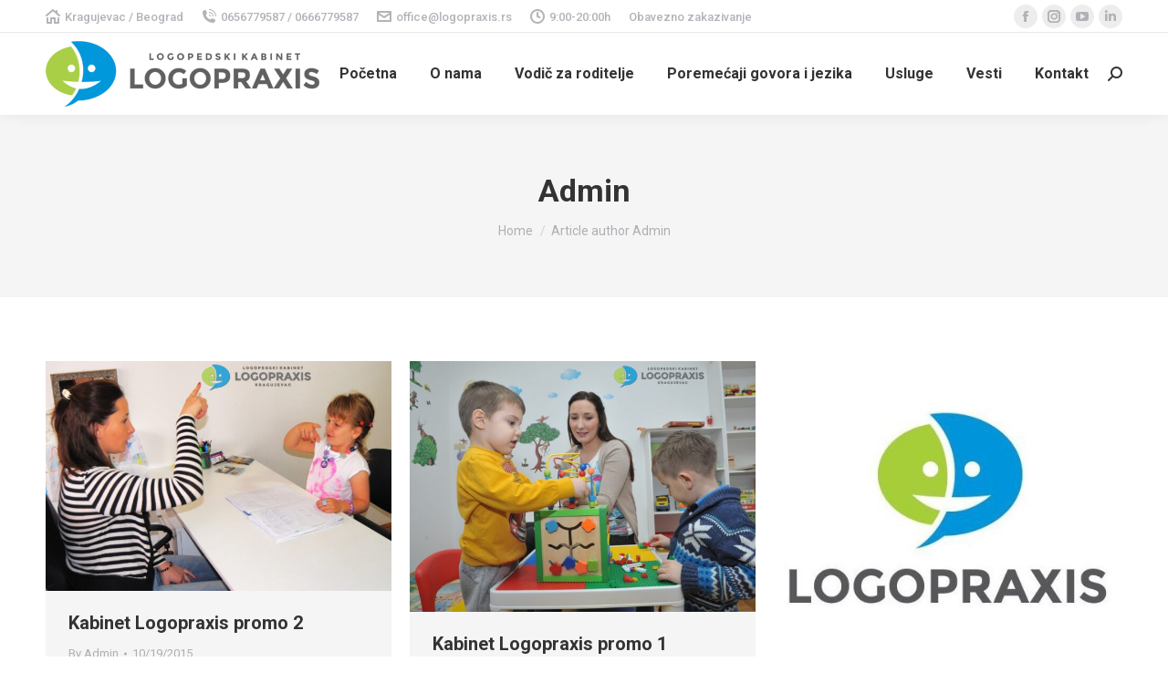

--- FILE ---
content_type: text/html; charset=UTF-8
request_url: https://www.logopraxis.rs/author/admin/page/7/
body_size: 17891
content:
<!DOCTYPE html> <!--[if !(IE 6) | !(IE 7) | !(IE 8)  ]><!--><html lang="en-US" class="no-js"> <!--<![endif]--><head><meta charset="UTF-8" /><meta name="viewport" content="width=device-width, initial-scale=1, maximum-scale=1, user-scalable=0"><meta name="theme-color" content="#1ebbf0"/><link rel="preload" href="https://www.logopraxis.rs/wp-content/uploads/2025/08/logoped-beograd-hero-mobile-webp.webp" as="image"><link rel="stylesheet" id="ao_optimized_gfonts" href="https://fonts.googleapis.com/css?family=Roboto:400,500,600,700&amp;display=swap"><link rel="profile" href="https://gmpg.org/xfn/11" /><meta name='robots' content='index, follow, max-image-preview:large, max-snippet:-1, max-video-preview:-1' /><style>img:is([sizes="auto" i],[sizes^="auto," i]){contain-intrinsic-size:3000px 1500px}</style><title>Admin, Author at Logopraxis - Page 7 of 7</title><link rel="canonical" href="https://www.logopraxis.rs/author/admin/page/7/" /><link rel="prev" href="https://www.logopraxis.rs/author/admin/page/6/" /><meta property="og:locale" content="en_US" /><meta property="og:type" content="profile" /><meta property="og:title" content="Admin, Author at Logopraxis - Page 7 of 7" /><meta property="og:url" content="https://www.logopraxis.rs/author/admin/" /><meta property="og:site_name" content="Logopraxis" /><meta property="og:image" content="https://secure.gravatar.com/avatar/e9332ed61428343cbfa9f9c345368123?s=500&d=mm&r=g" /><meta name="twitter:card" content="summary_large_image" /> <script type="application/ld+json" class="yoast-schema-graph">{"@context":"https://schema.org","@graph":[{"@type":"ProfilePage","@id":"https://www.logopraxis.rs/author/admin/","url":"https://www.logopraxis.rs/author/admin/page/7/","name":"Admin, Author at Logopraxis - Page 7 of 7","isPartOf":{"@id":"https://www.logopraxis.rs/#website"},"breadcrumb":{"@id":"https://www.logopraxis.rs/author/admin/page/7/#breadcrumb"},"inLanguage":"en-US","potentialAction":[{"@type":"ReadAction","target":["https://www.logopraxis.rs/author/admin/page/7/"]}]},{"@type":"BreadcrumbList","@id":"https://www.logopraxis.rs/author/admin/page/7/#breadcrumb","itemListElement":[{"@type":"ListItem","position":1,"name":"Home","item":"https://www.logopraxis.rs/"},{"@type":"ListItem","position":2,"name":"Archives for Admin"}]},{"@type":"WebSite","@id":"https://www.logopraxis.rs/#website","url":"https://www.logopraxis.rs/","name":"Logopraxis","description":"Logoped Beograd, Kragujevac","potentialAction":[{"@type":"SearchAction","target":{"@type":"EntryPoint","urlTemplate":"https://www.logopraxis.rs/?s={search_term_string}"},"query-input":{"@type":"PropertyValueSpecification","valueRequired":true,"valueName":"search_term_string"}}],"inLanguage":"en-US"},{"@type":"Person","@id":"https://www.logopraxis.rs/#/schema/person/f0f2203a420abbc043b9fb8110998653","name":"Admin","image":{"@type":"ImageObject","inLanguage":"en-US","@id":"https://www.logopraxis.rs/#/schema/person/image/","url":"https://secure.gravatar.com/avatar/e8e4ff632f91d6195ec54745860f3548f5b639ba4be09d5e64ae2bab274296e3?s=96&d=mm&r=g","contentUrl":"https://secure.gravatar.com/avatar/e8e4ff632f91d6195ec54745860f3548f5b639ba4be09d5e64ae2bab274296e3?s=96&d=mm&r=g","caption":"Admin"},"mainEntityOfPage":{"@id":"https://www.logopraxis.rs/author/admin/"}}]}</script> <link rel='dns-prefetch' href='//cdnjs.cloudflare.com' /><link rel='dns-prefetch' href='//maps.googleapis.com' /><link href='https://fonts.gstatic.com' crossorigin='anonymous' rel='preconnect' /><link rel="alternate" type="application/rss+xml" title="Logopraxis &raquo; Feed" href="https://www.logopraxis.rs/feed/" /><link rel="alternate" type="application/rss+xml" title="Logopraxis &raquo; Comments Feed" href="https://www.logopraxis.rs/comments/feed/" /><link rel="alternate" type="application/rss+xml" title="Logopraxis &raquo; Posts by Admin Feed" href="https://www.logopraxis.rs/author/admin/feed/" /> <script>window._wpemojiSettings={"baseUrl":"https:\/\/s.w.org\/images\/core\/emoji\/16.0.1\/72x72\/","ext":".png","svgUrl":"https:\/\/s.w.org\/images\/core\/emoji\/16.0.1\/svg\/","svgExt":".svg","source":{"concatemoji":"https:\/\/www.logopraxis.rs\/wp-includes\/js\/wp-emoji-release.min.js?ver=6.8.3"}};
/*! This file is auto-generated */
!function(s,n){var o,i,e;function c(e){try{var t={supportTests:e,timestamp:(new Date).valueOf()};sessionStorage.setItem(o,JSON.stringify(t))}catch(e){}}function p(e,t,n){e.clearRect(0,0,e.canvas.width,e.canvas.height),e.fillText(t,0,0);var t=new Uint32Array(e.getImageData(0,0,e.canvas.width,e.canvas.height).data),a=(e.clearRect(0,0,e.canvas.width,e.canvas.height),e.fillText(n,0,0),new Uint32Array(e.getImageData(0,0,e.canvas.width,e.canvas.height).data));return t.every(function(e,t){return e===a[t]})}function u(e,t){e.clearRect(0,0,e.canvas.width,e.canvas.height),e.fillText(t,0,0);for(var n=e.getImageData(16,16,1,1),a=0;a<n.data.length;a++)if(0!==n.data[a])return!1;return!0}function f(e,t,n,a){switch(t){case"flag":return n(e,"\ud83c\udff3\ufe0f\u200d\u26a7\ufe0f","\ud83c\udff3\ufe0f\u200b\u26a7\ufe0f")?!1:!n(e,"\ud83c\udde8\ud83c\uddf6","\ud83c\udde8\u200b\ud83c\uddf6")&&!n(e,"\ud83c\udff4\udb40\udc67\udb40\udc62\udb40\udc65\udb40\udc6e\udb40\udc67\udb40\udc7f","\ud83c\udff4\u200b\udb40\udc67\u200b\udb40\udc62\u200b\udb40\udc65\u200b\udb40\udc6e\u200b\udb40\udc67\u200b\udb40\udc7f");case"emoji":return!a(e,"\ud83e\udedf")}return!1}function g(e,t,n,a){var r="undefined"!=typeof WorkerGlobalScope&&self instanceof WorkerGlobalScope?new OffscreenCanvas(300,150):s.createElement("canvas"),o=r.getContext("2d",{willReadFrequently:!0}),i=(o.textBaseline="top",o.font="600 32px Arial",{});return e.forEach(function(e){i[e]=t(o,e,n,a)}),i}function t(e){var t=s.createElement("script");t.src=e,t.defer=!0,s.head.appendChild(t)}"undefined"!=typeof Promise&&(o="wpEmojiSettingsSupports",i=["flag","emoji"],n.supports={everything:!0,everythingExceptFlag:!0},e=new Promise(function(e){s.addEventListener("DOMContentLoaded",e,{once:!0})}),new Promise(function(t){var n=function(){try{var e=JSON.parse(sessionStorage.getItem(o));if("object"==typeof e&&"number"==typeof e.timestamp&&(new Date).valueOf()<e.timestamp+604800&&"object"==typeof e.supportTests)return e.supportTests}catch(e){}return null}();if(!n){if("undefined"!=typeof Worker&&"undefined"!=typeof OffscreenCanvas&&"undefined"!=typeof URL&&URL.createObjectURL&&"undefined"!=typeof Blob)try{var e="postMessage("+g.toString()+"("+[JSON.stringify(i),f.toString(),p.toString(),u.toString()].join(",")+"));",a=new Blob([e],{type:"text/javascript"}),r=new Worker(URL.createObjectURL(a),{name:"wpTestEmojiSupports"});return void(r.onmessage=function(e){c(n=e.data),r.terminate(),t(n)})}catch(e){}c(n=g(i,f,p,u))}t(n)}).then(function(e){for(var t in e)n.supports[t]=e[t],n.supports.everything=n.supports.everything&&n.supports[t],"flag"!==t&&(n.supports.everythingExceptFlag=n.supports.everythingExceptFlag&&n.supports[t]);n.supports.everythingExceptFlag=n.supports.everythingExceptFlag&&!n.supports.flag,n.DOMReady=!1,n.readyCallback=function(){n.DOMReady=!0}}).then(function(){return e}).then(function(){var e;n.supports.everything||(n.readyCallback(),(e=n.source||{}).concatemoji?t(e.concatemoji):e.wpemoji&&e.twemoji&&(t(e.twemoji),t(e.wpemoji)))}))}((window,document),window._wpemojiSettings);</script> <style id='wp-emoji-styles-inline-css'>img.wp-smiley,img.emoji{display:inline !important;border:none !important;box-shadow:none !important;height:1em !important;width:1em !important;margin:0 .07em !important;vertical-align:-.1em !important;background:0 0 !important;padding:0 !important}</style><style id='classic-theme-styles-inline-css'>/*! This file is auto-generated */
.wp-block-button__link{color:#fff;background-color:#32373c;border-radius:9999px;box-shadow:none;text-decoration:none;padding:calc(.667em + 2px) calc(1.333em + 2px);font-size:1.125em}.wp-block-file__button{background:#32373c;color:#fff;text-decoration:none}</style><style id='global-styles-inline-css'>:root{--wp--preset--aspect-ratio--square:1;--wp--preset--aspect-ratio--4-3:4/3;--wp--preset--aspect-ratio--3-4:3/4;--wp--preset--aspect-ratio--3-2:3/2;--wp--preset--aspect-ratio--2-3:2/3;--wp--preset--aspect-ratio--16-9:16/9;--wp--preset--aspect-ratio--9-16:9/16;--wp--preset--color--black:#000;--wp--preset--color--cyan-bluish-gray:#abb8c3;--wp--preset--color--white:#fff;--wp--preset--color--pale-pink:#f78da7;--wp--preset--color--vivid-red:#cf2e2e;--wp--preset--color--luminous-vivid-orange:#ff6900;--wp--preset--color--luminous-vivid-amber:#fcb900;--wp--preset--color--light-green-cyan:#7bdcb5;--wp--preset--color--vivid-green-cyan:#00d084;--wp--preset--color--pale-cyan-blue:#8ed1fc;--wp--preset--color--vivid-cyan-blue:#0693e3;--wp--preset--color--vivid-purple:#9b51e0;--wp--preset--color--accent:#1ebbf0;--wp--preset--color--dark-gray:#111;--wp--preset--color--light-gray:#767676;--wp--preset--gradient--vivid-cyan-blue-to-vivid-purple:linear-gradient(135deg,rgba(6,147,227,1) 0%,#9b51e0 100%);--wp--preset--gradient--light-green-cyan-to-vivid-green-cyan:linear-gradient(135deg,#7adcb4 0%,#00d082 100%);--wp--preset--gradient--luminous-vivid-amber-to-luminous-vivid-orange:linear-gradient(135deg,rgba(252,185,0,1) 0%,rgba(255,105,0,1) 100%);--wp--preset--gradient--luminous-vivid-orange-to-vivid-red:linear-gradient(135deg,rgba(255,105,0,1) 0%,#cf2e2e 100%);--wp--preset--gradient--very-light-gray-to-cyan-bluish-gray:linear-gradient(135deg,#eee 0%,#a9b8c3 100%);--wp--preset--gradient--cool-to-warm-spectrum:linear-gradient(135deg,#4aeadc 0%,#9778d1 20%,#cf2aba 40%,#ee2c82 60%,#fb6962 80%,#fef84c 100%);--wp--preset--gradient--blush-light-purple:linear-gradient(135deg,#ffceec 0%,#9896f0 100%);--wp--preset--gradient--blush-bordeaux:linear-gradient(135deg,#fecda5 0%,#fe2d2d 50%,#6b003e 100%);--wp--preset--gradient--luminous-dusk:linear-gradient(135deg,#ffcb70 0%,#c751c0 50%,#4158d0 100%);--wp--preset--gradient--pale-ocean:linear-gradient(135deg,#fff5cb 0%,#b6e3d4 50%,#33a7b5 100%);--wp--preset--gradient--electric-grass:linear-gradient(135deg,#caf880 0%,#71ce7e 100%);--wp--preset--gradient--midnight:linear-gradient(135deg,#020381 0%,#2874fc 100%);--wp--preset--font-size--small:13px;--wp--preset--font-size--medium:20px;--wp--preset--font-size--large:36px;--wp--preset--font-size--x-large:42px;--wp--preset--spacing--20:.44rem;--wp--preset--spacing--30:.67rem;--wp--preset--spacing--40:1rem;--wp--preset--spacing--50:1.5rem;--wp--preset--spacing--60:2.25rem;--wp--preset--spacing--70:3.38rem;--wp--preset--spacing--80:5.06rem;--wp--preset--shadow--natural:6px 6px 9px rgba(0,0,0,.2);--wp--preset--shadow--deep:12px 12px 50px rgba(0,0,0,.4);--wp--preset--shadow--sharp:6px 6px 0px rgba(0,0,0,.2);--wp--preset--shadow--outlined:6px 6px 0px -3px rgba(255,255,255,1),6px 6px rgba(0,0,0,1);--wp--preset--shadow--crisp:6px 6px 0px rgba(0,0,0,1)}:where(.is-layout-flex){gap:.5em}:where(.is-layout-grid){gap:.5em}body .is-layout-flex{display:flex}.is-layout-flex{flex-wrap:wrap;align-items:center}.is-layout-flex>:is(*,div){margin:0}body .is-layout-grid{display:grid}.is-layout-grid>:is(*,div){margin:0}:where(.wp-block-columns.is-layout-flex){gap:2em}:where(.wp-block-columns.is-layout-grid){gap:2em}:where(.wp-block-post-template.is-layout-flex){gap:1.25em}:where(.wp-block-post-template.is-layout-grid){gap:1.25em}.has-black-color{color:var(--wp--preset--color--black) !important}.has-cyan-bluish-gray-color{color:var(--wp--preset--color--cyan-bluish-gray) !important}.has-white-color{color:var(--wp--preset--color--white) !important}.has-pale-pink-color{color:var(--wp--preset--color--pale-pink) !important}.has-vivid-red-color{color:var(--wp--preset--color--vivid-red) !important}.has-luminous-vivid-orange-color{color:var(--wp--preset--color--luminous-vivid-orange) !important}.has-luminous-vivid-amber-color{color:var(--wp--preset--color--luminous-vivid-amber) !important}.has-light-green-cyan-color{color:var(--wp--preset--color--light-green-cyan) !important}.has-vivid-green-cyan-color{color:var(--wp--preset--color--vivid-green-cyan) !important}.has-pale-cyan-blue-color{color:var(--wp--preset--color--pale-cyan-blue) !important}.has-vivid-cyan-blue-color{color:var(--wp--preset--color--vivid-cyan-blue) !important}.has-vivid-purple-color{color:var(--wp--preset--color--vivid-purple) !important}.has-black-background-color{background-color:var(--wp--preset--color--black) !important}.has-cyan-bluish-gray-background-color{background-color:var(--wp--preset--color--cyan-bluish-gray) !important}.has-white-background-color{background-color:var(--wp--preset--color--white) !important}.has-pale-pink-background-color{background-color:var(--wp--preset--color--pale-pink) !important}.has-vivid-red-background-color{background-color:var(--wp--preset--color--vivid-red) !important}.has-luminous-vivid-orange-background-color{background-color:var(--wp--preset--color--luminous-vivid-orange) !important}.has-luminous-vivid-amber-background-color{background-color:var(--wp--preset--color--luminous-vivid-amber) !important}.has-light-green-cyan-background-color{background-color:var(--wp--preset--color--light-green-cyan) !important}.has-vivid-green-cyan-background-color{background-color:var(--wp--preset--color--vivid-green-cyan) !important}.has-pale-cyan-blue-background-color{background-color:var(--wp--preset--color--pale-cyan-blue) !important}.has-vivid-cyan-blue-background-color{background-color:var(--wp--preset--color--vivid-cyan-blue) !important}.has-vivid-purple-background-color{background-color:var(--wp--preset--color--vivid-purple) !important}.has-black-border-color{border-color:var(--wp--preset--color--black) !important}.has-cyan-bluish-gray-border-color{border-color:var(--wp--preset--color--cyan-bluish-gray) !important}.has-white-border-color{border-color:var(--wp--preset--color--white) !important}.has-pale-pink-border-color{border-color:var(--wp--preset--color--pale-pink) !important}.has-vivid-red-border-color{border-color:var(--wp--preset--color--vivid-red) !important}.has-luminous-vivid-orange-border-color{border-color:var(--wp--preset--color--luminous-vivid-orange) !important}.has-luminous-vivid-amber-border-color{border-color:var(--wp--preset--color--luminous-vivid-amber) !important}.has-light-green-cyan-border-color{border-color:var(--wp--preset--color--light-green-cyan) !important}.has-vivid-green-cyan-border-color{border-color:var(--wp--preset--color--vivid-green-cyan) !important}.has-pale-cyan-blue-border-color{border-color:var(--wp--preset--color--pale-cyan-blue) !important}.has-vivid-cyan-blue-border-color{border-color:var(--wp--preset--color--vivid-cyan-blue) !important}.has-vivid-purple-border-color{border-color:var(--wp--preset--color--vivid-purple) !important}.has-vivid-cyan-blue-to-vivid-purple-gradient-background{background:var(--wp--preset--gradient--vivid-cyan-blue-to-vivid-purple) !important}.has-light-green-cyan-to-vivid-green-cyan-gradient-background{background:var(--wp--preset--gradient--light-green-cyan-to-vivid-green-cyan) !important}.has-luminous-vivid-amber-to-luminous-vivid-orange-gradient-background{background:var(--wp--preset--gradient--luminous-vivid-amber-to-luminous-vivid-orange) !important}.has-luminous-vivid-orange-to-vivid-red-gradient-background{background:var(--wp--preset--gradient--luminous-vivid-orange-to-vivid-red) !important}.has-very-light-gray-to-cyan-bluish-gray-gradient-background{background:var(--wp--preset--gradient--very-light-gray-to-cyan-bluish-gray) !important}.has-cool-to-warm-spectrum-gradient-background{background:var(--wp--preset--gradient--cool-to-warm-spectrum) !important}.has-blush-light-purple-gradient-background{background:var(--wp--preset--gradient--blush-light-purple) !important}.has-blush-bordeaux-gradient-background{background:var(--wp--preset--gradient--blush-bordeaux) !important}.has-luminous-dusk-gradient-background{background:var(--wp--preset--gradient--luminous-dusk) !important}.has-pale-ocean-gradient-background{background:var(--wp--preset--gradient--pale-ocean) !important}.has-electric-grass-gradient-background{background:var(--wp--preset--gradient--electric-grass) !important}.has-midnight-gradient-background{background:var(--wp--preset--gradient--midnight) !important}.has-small-font-size{font-size:var(--wp--preset--font-size--small) !important}.has-medium-font-size{font-size:var(--wp--preset--font-size--medium) !important}.has-large-font-size{font-size:var(--wp--preset--font-size--large) !important}.has-x-large-font-size{font-size:var(--wp--preset--font-size--x-large) !important}:where(.wp-block-post-template.is-layout-flex){gap:1.25em}:where(.wp-block-post-template.is-layout-grid){gap:1.25em}:where(.wp-block-columns.is-layout-flex){gap:2em}:where(.wp-block-columns.is-layout-grid){gap:2em}:root :where(.wp-block-pullquote){font-size:1.5em;line-height:1.6}</style><link rel='stylesheet' id='contact-form-7-css' href='https://www.logopraxis.rs/wp-content/cache/autoptimize/css/autoptimize_single_64ac31699f5326cb3c76122498b76f66.css?ver=6.1.1' media='all' /><link rel='stylesheet' id='go-pricing-styles-css' href='https://www.logopraxis.rs/wp-content/cache/autoptimize/css/autoptimize_single_dd5c113d96fe38d26e8a389e46e07f50.css?ver=3.4' media='all' /><link rel='stylesheet' id='the7-font-css' href='https://www.logopraxis.rs/wp-content/themes/dt-the7/fonts/icomoon-the7-font/icomoon-the7-font.min.css?ver=11.12.2' media='all' /><link rel='stylesheet' id='dt-main-css' href='https://www.logopraxis.rs/wp-content/themes/dt-the7/css/main.min.css?ver=11.12.2' media='all' /><link rel='stylesheet' id='the7-custom-scrollbar-css' href='https://www.logopraxis.rs/wp-content/themes/dt-the7/lib/custom-scrollbar/custom-scrollbar.min.css?ver=11.12.2' media='all' /><link rel='stylesheet' id='the7-wpbakery-css' href='https://www.logopraxis.rs/wp-content/themes/dt-the7/css/wpbakery.min.css?ver=11.12.2' media='all' /><link rel='stylesheet' id='the7-core-css' href='https://www.logopraxis.rs/wp-content/plugins/dt-the7-core/assets/css/post-type.min.css?ver=2.7.12' media='all' /><link rel='stylesheet' id='the7-css-vars-css' href='https://www.logopraxis.rs/wp-content/cache/autoptimize/css/autoptimize_single_c61baf1a6a430c9e8f32074008451243.css?ver=42753e7c73a1' media='all' /><link rel='stylesheet' id='dt-custom-css' href='https://www.logopraxis.rs/wp-content/cache/autoptimize/css/autoptimize_single_ac932af308afedc01548c8b99df0c9e5.css?ver=42753e7c73a1' media='all' /><link rel='stylesheet' id='dt-media-css' href='https://www.logopraxis.rs/wp-content/cache/autoptimize/css/autoptimize_single_d7209869b3ba96ce0fcc2dd120eedb79.css?ver=42753e7c73a1' media='all' /><link rel='stylesheet' id='the7-mega-menu-css' href='https://www.logopraxis.rs/wp-content/cache/autoptimize/css/autoptimize_single_5d7e3a609d44dfce97405bedc7f19e3b.css?ver=42753e7c73a1' media='all' /><link rel='stylesheet' id='the7-elements-albums-portfolio-css' href='https://www.logopraxis.rs/wp-content/cache/autoptimize/css/autoptimize_single_85bbfa6ab7cb8efff8b466913ac9df13.css?ver=42753e7c73a1' media='all' /><link rel='stylesheet' id='the7-elements-css' href='https://www.logopraxis.rs/wp-content/cache/autoptimize/css/autoptimize_single_d95d9a6bde1ab630485380488fbc7c3f.css?ver=42753e7c73a1' media='all' /><link rel='stylesheet' id='style-css' href='https://www.logopraxis.rs/wp-content/themes/dt-the7-child/style.css?ver=11.12.2' media='all' /><link rel='stylesheet' id='ultimate-vc-addons-style-min-css' href='https://www.logopraxis.rs/wp-content/plugins/Ultimate_VC_Addons/assets/min-css/ultimate.min.css?ver=3.21.1' media='all' /><link rel='stylesheet' id='ultimate-vc-addons-icons-css' href='https://www.logopraxis.rs/wp-content/cache/autoptimize/css/autoptimize_single_9709d276c0f452511b97226a924c895a.css?ver=3.21.1' media='all' /><link rel='stylesheet' id='ultimate-vc-addons-vidcons-css' href='https://www.logopraxis.rs/wp-content/cache/autoptimize/css/autoptimize_single_956459c45013db79feac40131a1a6f58.css?ver=3.21.1' media='all' /> <script src="https://www.logopraxis.rs/wp-includes/js/jquery/jquery.min.js?ver=3.7.1" id="jquery-core-js"></script> <script defer src="https://www.logopraxis.rs/wp-includes/js/jquery/jquery-migrate.min.js?ver=3.4.1" id="jquery-migrate-js"></script> <script id="gw-tweenmax-js-before">var oldGS=window.GreenSockGlobals,oldGSQueue=window._gsQueue,oldGSDefine=window._gsDefine;window._gsDefine=null;delete(window._gsDefine);var gwGS=window.GreenSockGlobals={};</script> <script defer src="https://cdnjs.cloudflare.com/ajax/libs/gsap/1.11.2/TweenMax.min.js" id="gw-tweenmax-js"></script> <script id="gw-tweenmax-js-after">try{window.GreenSockGlobals=null;window._gsQueue=null;window._gsDefine=null;delete(window.GreenSockGlobals);delete(window._gsQueue);delete(window._gsDefine);window.GreenSockGlobals=oldGS;window._gsQueue=oldGSQueue;window._gsDefine=oldGSDefine;}catch(e){}</script> <script id="dt-above-fold-js-extra">var dtLocal={"themeUrl":"https:\/\/www.logopraxis.rs\/wp-content\/themes\/dt-the7","passText":"To view this protected post, enter the password below:","moreButtonText":{"loading":"Loading...","loadMore":"Load more"},"postID":"23286","ajaxurl":"https:\/\/www.logopraxis.rs\/wp-admin\/admin-ajax.php","REST":{"baseUrl":"https:\/\/www.logopraxis.rs\/wp-json\/the7\/v1","endpoints":{"sendMail":"\/send-mail"}},"contactMessages":{"required":"One or more fields have an error. Please check and try again.","terms":"Please accept the privacy policy.","fillTheCaptchaError":"Please, fill the captcha."},"captchaSiteKey":"","ajaxNonce":"55ed5cb865","pageData":{"type":"archive","template":"archive","layout":"masonry"},"themeSettings":{"smoothScroll":"off","lazyLoading":false,"desktopHeader":{"height":90},"ToggleCaptionEnabled":"disabled","ToggleCaption":"Navigation","floatingHeader":{"showAfter":94,"showMenu":true,"height":60,"logo":{"showLogo":true,"html":"<img class=\" preload-me\" src=\"https:\/\/www.logopraxis.rs\/wp-content\/uploads\/2015\/10\/logo.png\" srcset=\"https:\/\/www.logopraxis.rs\/wp-content\/uploads\/2015\/10\/logo.png 300w, https:\/\/www.logopraxis.rs\/wp-content\/uploads\/2015\/10\/logo.png 300w\" width=\"300\" height=\"72\"   sizes=\"300px\" alt=\"Logopraxis\" \/>","url":"https:\/\/www.logopraxis.rs\/"}},"topLine":{"floatingTopLine":{"logo":{"showLogo":false,"html":""}}},"mobileHeader":{"firstSwitchPoint":992,"secondSwitchPoint":778,"firstSwitchPointHeight":60,"secondSwitchPointHeight":60,"mobileToggleCaptionEnabled":"disabled","mobileToggleCaption":"Menu"},"stickyMobileHeaderFirstSwitch":{"logo":{"html":"<img class=\" preload-me\" src=\"https:\/\/www.logopraxis.rs\/wp-content\/uploads\/2015\/10\/logo.png\" srcset=\"https:\/\/www.logopraxis.rs\/wp-content\/uploads\/2015\/10\/logo.png 300w, https:\/\/www.logopraxis.rs\/wp-content\/uploads\/2015\/10\/logo.png 300w\" width=\"300\" height=\"72\"   sizes=\"300px\" alt=\"Logopraxis\" \/>"}},"stickyMobileHeaderSecondSwitch":{"logo":{"html":"<img class=\" preload-me\" src=\"https:\/\/www.logopraxis.rs\/wp-content\/uploads\/2015\/10\/logo.png\" srcset=\"https:\/\/www.logopraxis.rs\/wp-content\/uploads\/2015\/10\/logo.png 300w, https:\/\/www.logopraxis.rs\/wp-content\/uploads\/2015\/10\/logo.png 300w\" width=\"300\" height=\"72\"   sizes=\"300px\" alt=\"Logopraxis\" \/>"}},"sidebar":{"switchPoint":992},"boxedWidth":"1280px"},"VCMobileScreenWidth":"768"};var dtShare={"shareButtonText":{"facebook":"Share on Facebook","twitter":"Share on X","pinterest":"Pin it","linkedin":"Share on Linkedin","whatsapp":"Share on Whatsapp"},"overlayOpacity":"85"};</script> <script defer src="https://www.logopraxis.rs/wp-content/themes/dt-the7/js/above-the-fold.min.js?ver=11.12.2" id="dt-above-fold-js"></script> <script defer src="https://www.logopraxis.rs/wp-content/plugins/Ultimate_VC_Addons/assets/min-js/modernizr-custom.min.js?ver=3.21.1" id="ultimate-vc-addons-modernizr-js"></script> <script defer src="https://www.logopraxis.rs/wp-content/plugins/Ultimate_VC_Addons/assets/min-js/jquery-ui.min.js?ver=3.21.1" id="jquery_ui-js"></script> <script defer src="https://maps.googleapis.com/maps/api/js" id="ultimate-vc-addons-googleapis-js"></script> <script defer src="https://www.logopraxis.rs/wp-includes/js/jquery/ui/core.min.js?ver=1.13.3" id="jquery-ui-core-js"></script> <script defer src="https://www.logopraxis.rs/wp-includes/js/jquery/ui/mouse.min.js?ver=1.13.3" id="jquery-ui-mouse-js"></script> <script defer src="https://www.logopraxis.rs/wp-includes/js/jquery/ui/slider.min.js?ver=1.13.3" id="jquery-ui-slider-js"></script> <script defer src="https://www.logopraxis.rs/wp-content/plugins/Ultimate_VC_Addons/assets/min-js/jquery-ui-labeledslider.min.js?ver=3.21.1" id="ultimate-vc-addons_range_tick-js"></script> <script defer src="https://www.logopraxis.rs/wp-content/plugins/Ultimate_VC_Addons/assets/min-js/ultimate.min.js?ver=3.21.1" id="ultimate-vc-addons-script-js"></script> <script defer src="https://www.logopraxis.rs/wp-content/plugins/Ultimate_VC_Addons/assets/min-js/modal-all.min.js?ver=3.21.1" id="ultimate-vc-addons-modal-all-js"></script> <script defer src="https://www.logopraxis.rs/wp-content/plugins/Ultimate_VC_Addons/assets/min-js/jparallax.min.js?ver=3.21.1" id="ultimate-vc-addons-jquery.shake-js"></script> <script defer src="https://www.logopraxis.rs/wp-content/plugins/Ultimate_VC_Addons/assets/min-js/vhparallax.min.js?ver=3.21.1" id="ultimate-vc-addons-jquery.vhparallax-js"></script> <script defer src="https://www.logopraxis.rs/wp-content/plugins/Ultimate_VC_Addons/assets/min-js/ultimate_bg.min.js?ver=3.21.1" id="ultimate-vc-addons-row-bg-js"></script> <script defer src="https://www.logopraxis.rs/wp-content/plugins/Ultimate_VC_Addons/assets/min-js/mb-YTPlayer.min.js?ver=3.21.1" id="ultimate-vc-addons-jquery.ytplayer-js"></script> <script></script><link rel="https://api.w.org/" href="https://www.logopraxis.rs/wp-json/" /><link rel="alternate" title="JSON" type="application/json" href="https://www.logopraxis.rs/wp-json/wp/v2/users/3" /><link rel="EditURI" type="application/rsd+xml" title="RSD" href="https://www.logopraxis.rs/xmlrpc.php?rsd" /><meta name="generator" content="WordPress 6.8.3" />  <script>!function(f,b,e,v,n,t,s)
{if(f.fbq)return;n=f.fbq=function(){n.callMethod?n.callMethod.apply(n,arguments):n.queue.push(arguments)};if(!f._fbq)f._fbq=n;n.push=n;n.loaded=!0;n.version='2.0';n.queue=[];t=b.createElement(e);t.async=!0;t.src=v;s=b.getElementsByTagName(e)[0];s.parentNode.insertBefore(t,s)}(window,document,'script','https://connect.facebook.net/en_US/fbevents.js');fbq('init','878920220790643');fbq('track','PageView');</script> <noscript><img height="1" width="1" style="display:none"
src="https://www.facebook.com/tr?id=878920220790643&ev=PageView&noscript=1"
/></noscript><meta name="generator" content="Powered by WPBakery Page Builder - drag and drop page builder for WordPress."/><link rel="icon" href="https://www.logopraxis.rs/wp-content/uploads/2015/10/log2.png" type="image/png" sizes="16x16"/><link rel="icon" href="https://www.logopraxis.rs/wp-content/uploads/2015/10/log2.png" type="image/png" sizes="32x32"/><style id="wp-custom-css">.fancy-date{display:none}</style><noscript><style>.wpb_animate_when_almost_visible{opacity:1}</style></noscript><script>(function(i,s,o,g,r,a,m){i['GoogleAnalyticsObject']=r;i[r]=i[r]||function(){(i[r].q=i[r].q||[]).push(arguments)},i[r].l=1*new Date();a=s.createElement(o),m=s.getElementsByTagName(o)[0];a.async=1;a.src=g;m.parentNode.insertBefore(a,m)})(window,document,'script','https://www.google-analytics.com/analytics.js','ga');ga('create','UA-3451162-95','auto');ga('send','pageview');(function(){'use strict';function boostHero(){var imgs=document.querySelectorAll('#metaslider_26045 .msDefaultImage, '+'#metaslider_26045 .msSlides img, '+'#_R_slides li:first-child img');if(!imgs.length)return;imgs.forEach(function(img){if(!img)return;var ds=img.dataset||{};var currentSrc=img.getAttribute('src')||'';if(ds.src&&(!currentSrc||currentSrc.indexOf('data:image')===0)){img.setAttribute('src',ds.src);}
img.setAttribute('loading','eager');img.setAttribute('decoding','sync');img.setAttribute('fetchpriority','high');img.classList.remove('lazyload','lazyloaded','lazy-loading');img.removeAttribute('data-lazy');img.removeAttribute('data-src');});}
if(document.readyState==='loading'){document.addEventListener('DOMContentLoaded',boostHero);}else{boostHero();}})();(function(){'use strict';function enhance(a){if(!a||a.dataset.lpFixed)return;if(!a.getAttribute('href'))a.setAttribute('href','#');a.setAttribute('role','button');a.setAttribute('rel','nofollow');a.setAttribute('tabindex','0');a.setAttribute('aria-label',a.classList.contains('owl-prev')?'Prethodni slajd':'Sledeći slajd');a.addEventListener('click',function(e){e.preventDefault();});a.dataset.lpFixed='1';}
function scan(root){var scope=(root&&root.nodeType===1)?root:document;scope.querySelectorAll('a.owl-prev, a.owl-next').forEach(enhance);}
if(document.readyState==='loading'){document.addEventListener('DOMContentLoaded',function(){scan();});}else{scan();}
new MutationObserver(function(muts){muts.forEach(function(m){if(m.addedNodes){m.addedNodes.forEach(function(n){if(n.nodeType===1)scan(n);});}});}).observe(document.documentElement,{childList:true,subtree:true});})();</script> <style id='the7-custom-inline-css' type='text/css'>.sub-nav .menu-item i.fa,.sub-nav .menu-item i.fas,.sub-nav .menu-item i.far,.sub-nav .menu-item i.fab{text-align:center;width:1.25em}@media (max-width:768px){#metaslider_26045 .rslides li:before,#metaslider_26045 .flexslider .slides li:before{content:none !important}#metaslider_26045 .caption-wrap{position:absolute;left:50%;bottom:12%;transform:translateX(-50%);width:90%;text-align:center;background:0 0;padding:0;z-index:2}#metaslider_26045 .hero-h1{margin:0 0 .4em;color:#fff;font-weight:800;font-family:'Montserrat',system-ui,-apple-system,'Segoe UI',Roboto,Arial,sans-serif;text-shadow:2px 2px 14px rgba(0,0,0,.35);font-size:clamp(44px,8vw,58px);line-height:1.1}#metaslider_26045 .hero-sub{margin:0;color:#fff;font-family:'Roboto',system-ui,-apple-system,'Segoe UI',Arial,sans-serif;line-height:1.25;font-size:clamp(27px,4.5vw,30px)}}@media (max-width:768px){#metaslider_26045{min-height:68vh}#metaslider_26045 img{width:100%;height:auto;object-fit:cover;display:block}#metaslider_26045 .rslides,#metaslider_26045 .rslides li,#metaslider_26045 .rslides img{aspect-ratio:3/4}}</style></head><body id="the7-body" class="archive paged author author-admin author-3 wp-embed-responsive paged-7 author-paged-7 wp-theme-dt-the7 wp-child-theme-dt-the7-child the7-core-ver-2.7.12 metaslider-plugin layout-masonry description-under-image dt-responsive-on right-mobile-menu-close-icon ouside-menu-close-icon mobile-hamburger-close-bg-enable mobile-hamburger-close-bg-hover-enable  fade-medium-mobile-menu-close-icon fade-medium-menu-close-icon accent-gradient srcset-enabled btn-flat custom-btn-color custom-btn-hover-color phantom-sticky phantom-shadow-decoration phantom-main-logo-on sticky-mobile-header top-header first-switch-logo-left first-switch-menu-right second-switch-logo-left second-switch-menu-right right-mobile-menu layzr-loading-on popup-message-style the7-ver-11.12.2 wpb-js-composer js-comp-ver-8.6.1 vc_responsive"><div id="page" > <a class="skip-link screen-reader-text" href="#content">Skip to content</a><div class="masthead inline-header center widgets full-height shadow-decoration shadow-mobile-header-decoration small-mobile-menu-icon dt-parent-menu-clickable show-sub-menu-on-hover show-device-logo show-mobile-logo"  role="banner"><div class="top-bar full-width-line top-bar-line-hide"><div class="top-bar-bg" ></div><div class="left-widgets mini-widgets"><span class="mini-contacts phone show-on-desktop in-top-bar-left in-menu-second-switch"><i class="fa-fw icomoon-the7-font-the7-home-021"></i>Kragujevac / Beograd</span><span class="mini-contacts clock show-on-desktop in-top-bar-left in-menu-second-switch"><i class="fa-fw icomoon-the7-font-the7-phone-06"></i>0656779587 / 0666779587</span><span class="mini-contacts multipurpose_2 show-on-desktop near-logo-first-switch in-menu-second-switch"><i class="fa-fw icomoon-the7-font-the7-mail-011"></i>office@logopraxis.rs</span><span class="mini-contacts multipurpose_3 show-on-desktop near-logo-first-switch in-menu-second-switch"><i class="fa-fw icomoon-the7-font-the7-clock-01"></i>9:00-20:00h</span><span class="mini-contacts multipurpose_4 show-on-desktop near-logo-first-switch in-menu-second-switch">Obavezno zakazivanje</span></div><div class="right-widgets mini-widgets"><div class="soc-ico show-on-desktop in-top-bar-right in-menu-second-switch custom-bg disabled-border border-off hover-accent-bg hover-disabled-border  hover-border-off"><a title="Facebook page opens in new window" href="https://www.facebook.com/logopedski.tretmani?fref=ts" target="_blank" class="facebook"><span class="soc-font-icon"></span><span class="screen-reader-text">Facebook page opens in new window</span></a><a title="Instagram page opens in new window" href="https://www.instagram.com/logopraxis_kg/" target="_blank" class="instagram"><span class="soc-font-icon"></span><span class="screen-reader-text">Instagram page opens in new window</span></a><a title="YouTube page opens in new window" href="https://www.youtube.com/channel/UC5hz8DwsaKFS4-WWkcV0i3A" target="_blank" class="you-tube"><span class="soc-font-icon"></span><span class="screen-reader-text">YouTube page opens in new window</span></a><a title="Linkedin page opens in new window" href="linkedin.com/company/logopedski-kabinet-logopraxis" target="_blank" class="linkedin"><span class="soc-font-icon"></span><span class="screen-reader-text">Linkedin page opens in new window</span></a></div></div></div><header class="header-bar"><div class="branding"><div id="site-title" class="assistive-text">Logopraxis</div><div id="site-description" class="assistive-text">Logoped Beograd, Kragujevac</div> <a class="same-logo" href="https://www.logopraxis.rs/"><noscript><img class=" preload-me" src="https://www.logopraxis.rs/wp-content/uploads/2015/10/logo.png" srcset="https://www.logopraxis.rs/wp-content/uploads/2015/10/logo.png 300w, https://www.logopraxis.rs/wp-content/uploads/2015/10/logo.png 300w" width="300" height="72"   sizes="300px" alt="Logopraxis" /></noscript><img class="lazyload  preload-me" src='data:image/svg+xml,%3Csvg%20xmlns=%22http://www.w3.org/2000/svg%22%20viewBox=%220%200%20300%2072%22%3E%3C/svg%3E' data-src="https://www.logopraxis.rs/wp-content/uploads/2015/10/logo.png" data-srcset="https://www.logopraxis.rs/wp-content/uploads/2015/10/logo.png 300w, https://www.logopraxis.rs/wp-content/uploads/2015/10/logo.png 300w" width="300" height="72"   data-sizes="300px" alt="Logopraxis" /><img class="mobile-logo preload-me" src="https://www.logopraxis.rs/wp-content/uploads/2015/10/logo.png" srcset="https://www.logopraxis.rs/wp-content/uploads/2015/10/logo.png 300w, https://www.logopraxis.rs/wp-content/uploads/2015/10/logo.png 300w" width="300" height="72"   sizes="300px" alt="Logopraxis" /></a></div><ul id="primary-menu" class="main-nav underline-decoration l-to-r-line outside-item-remove-margin"><li class="menu-item menu-item-type-post_type menu-item-object-page menu-item-home menu-item-22725 first depth-0"><a href='https://www.logopraxis.rs/' data-level='1'><span class="menu-item-text"><span class="menu-text">Početna</span></span></a></li><li class="menu-item menu-item-type-custom menu-item-object-custom menu-item-has-children menu-item-23227 has-children depth-0"><a href='#.' data-level='1'><span class="menu-item-text"><span class="menu-text">O nama</span></span></a><ul class="sub-nav gradient-hover hover-style-bg level-arrows-on"><li class="menu-item menu-item-type-post_type menu-item-object-page menu-item-22827 first depth-1"><a href='https://www.logopraxis.rs/?page_id=22739' data-level='2'><span class="menu-item-text"><span class="menu-text">O Logopraxisu</span></span></a></li><li class="menu-item menu-item-type-post_type menu-item-object-page menu-item-22826 depth-1"><a href='https://www.logopraxis.rs/o-nama/nas-tim/' data-level='2'><span class="menu-item-text"><span class="menu-text">Naš tim</span></span></a></li><li class="menu-item menu-item-type-post_type menu-item-object-page menu-item-23133 depth-1"><a href='https://www.logopraxis.rs/logopedski-instrumenti/' data-level='2'><span class="menu-item-text"><span class="menu-text">Logopedski instrumenti</span></span></a></li><li class="menu-item menu-item-type-post_type menu-item-object-page menu-item-22825 depth-1"><a href='https://www.logopraxis.rs/o-nama/10-razloga-za-logopraxis/' data-level='2'><span class="menu-item-text"><span class="menu-text">10 razloga za Logopraxis</span></span></a></li><li class="menu-item menu-item-type-post_type menu-item-object-page menu-item-22829 depth-1"><a href='https://www.logopraxis.rs/o-nama/preporuke-roditelja/' data-level='2'><span class="menu-item-text"><span class="menu-text">Preporuke roditelja</span></span></a></li><li class="menu-item menu-item-type-post_type menu-item-object-page menu-item-23482 depth-1"><a href='https://www.logopraxis.rs/blog-posts/konkurs-zaposljavamo-logopede-i-pripravnike/' data-level='2'><span class="menu-item-text"><span class="menu-text">KONKURS: Zapošljavamo logopede i pripravnike</span></span></a></li><li class="menu-item menu-item-type-post_type menu-item-object-page menu-item-22806 depth-1"><a href='https://www.logopraxis.rs/galerija/' data-level='2'><span class="menu-item-text"><span class="menu-text">Galerija</span></span></a></li></ul></li><li class="menu-item menu-item-type-custom menu-item-object-custom menu-item-has-children menu-item-25140 has-children depth-0"><a href='#.' data-level='1'><span class="menu-item-text"><span class="menu-text">Vodič za roditelje</span></span></a><ul class="sub-nav gradient-hover hover-style-bg level-arrows-on"><li class="menu-item menu-item-type-custom menu-item-object-custom menu-item-has-children menu-item-23159 first has-children depth-1"><a href='#.' data-level='2'><span class="menu-item-text"><span class="menu-text">Razvojne norme</span></span></a><ul class="sub-nav gradient-hover hover-style-bg level-arrows-on"><li class="menu-item menu-item-type-post_type menu-item-object-page menu-item-23155 first depth-2"><a href='https://www.logopraxis.rs/razvoj-govora/znacaj-rane-stimulacije/' data-level='3'><span class="menu-item-text"><span class="menu-text">Značaj rane stimulacije</span></span></a></li><li class="menu-item menu-item-type-post_type menu-item-object-page menu-item-22786 depth-2"><a href='https://www.logopraxis.rs/razvoj-govora/razvoj-do-2-godine/' data-level='3'><span class="menu-item-text"><span class="menu-text">Razvoj do 2 godine</span></span></a></li><li class="menu-item menu-item-type-post_type menu-item-object-page menu-item-22787 depth-2"><a href='https://www.logopraxis.rs/razvoj-govora/razvoj-od-2-do-3-godine/' data-level='3'><span class="menu-item-text"><span class="menu-text">Razvoj od 2 do 3 godine</span></span></a></li><li class="menu-item menu-item-type-post_type menu-item-object-page menu-item-22788 depth-2"><a href='https://www.logopraxis.rs/razvoj-govora/razvoj-od-3-do-4-godine/' data-level='3'><span class="menu-item-text"><span class="menu-text">Razvoj od 3 do 4 godine</span></span></a></li><li class="menu-item menu-item-type-post_type menu-item-object-page menu-item-22789 depth-2"><a href='https://www.logopraxis.rs/razvoj-govora/razvoj-od-4-do-5-godina/' data-level='3'><span class="menu-item-text"><span class="menu-text">Razvoj od 4 do 5 godina</span></span></a></li><li class="menu-item menu-item-type-post_type menu-item-object-page menu-item-22987 depth-2"><a href='https://www.logopraxis.rs/razvoj-govora/razvoj-od-5-do-6-godina/' data-level='3'><span class="menu-item-text"><span class="menu-text">Razvoj od 5 do 6 godina</span></span></a></li><li class="menu-item menu-item-type-post_type menu-item-object-page menu-item-22986 depth-2"><a href='https://www.logopraxis.rs/razvoj-govora/razvoj-od-6-do-7-godine/' data-level='3'><span class="menu-item-text"><span class="menu-text">Razvoj od 6 do 7 godina</span></span></a></li><li class="menu-item menu-item-type-post_type menu-item-object-page menu-item-23253 depth-2"><a href='https://www.logopraxis.rs/igra-u-svrsi-razvoja/' data-level='3'><span class="menu-item-text"><span class="menu-text">Igra u svrsi razvoja</span></span></a></li></ul></li><li class="menu-item menu-item-type-custom menu-item-object-custom menu-item-has-children menu-item-25141 has-children depth-1"><a href='#.' data-level='2'><span class="menu-item-text"><span class="menu-text">Praktični saveti</span></span></a><ul class="sub-nav gradient-hover hover-style-bg level-arrows-on"><li class="menu-item menu-item-type-custom menu-item-object-custom menu-item-has-children menu-item-25190 first has-children depth-2"><a href='#.' data-level='3'><span class="menu-item-text"><span class="menu-text">Saveti za uzrast 0-3 meseca</span></span></a><ul class="sub-nav gradient-hover hover-style-bg level-arrows-on"><li class="menu-item menu-item-type-post_type menu-item-object-post menu-item-25205 first depth-3"><a href='https://www.logopraxis.rs/prakticni-saveti-hvatanje-dodirivanje-i-stavljanje-igracaka-u-usta/' data-level='4'><span class="menu-item-text"><span class="menu-text">PRAKTIČNI SAVETI: Hvatanje, dodirivanje i stavljanje igračaka u usta</span></span></a></li></ul></li><li class="menu-item menu-item-type-custom menu-item-object-custom menu-item-has-children menu-item-25192 has-children depth-2"><a href='#.' data-level='3'><span class="menu-item-text"><span class="menu-text">Saveti za uzrast 3-6 meseci</span></span></a><ul class="sub-nav gradient-hover hover-style-bg level-arrows-on"><li class="menu-item menu-item-type-post_type menu-item-object-post menu-item-25206 first depth-3"><a href='https://www.logopraxis.rs/prakticni-saveti-hvatanje-dodirivanje-i-stavljanje-igracaka-u-usta/' data-level='4'><span class="menu-item-text"><span class="menu-text">PRAKTIČNI SAVETI: Hvatanje, dodirivanje i stavljanje igračaka u usta</span></span></a></li></ul></li><li class="menu-item menu-item-type-custom menu-item-object-custom menu-item-has-children menu-item-25187 has-children depth-2"><a href='#.' data-level='3'><span class="menu-item-text"><span class="menu-text">Saveti za uzrast 6-9 meseci</span></span></a><ul class="sub-nav gradient-hover hover-style-bg level-arrows-on"><li class="menu-item menu-item-type-post_type menu-item-object-post menu-item-25186 first depth-3"><a href='https://www.logopraxis.rs/kognitivni-razvoj-uzivam-saveti-stimulacija-kroz-crteze-slike-i-knjige/' data-level='4'><span class="menu-item-text"><span class="menu-text">PRAKTIČNI SAVETI: Stimulacija kroz crteže, slike i knjige</span></span></a></li></ul></li><li class="menu-item menu-item-type-custom menu-item-object-custom menu-item-has-children menu-item-25191 has-children depth-2"><a href='#.' data-level='3'><span class="menu-item-text"><span class="menu-text">Saveti za uzrast 9-12 meseci</span></span></a><ul class="sub-nav gradient-hover hover-style-bg level-arrows-on"><li class="menu-item menu-item-type-post_type menu-item-object-post menu-item-25197 first depth-3"><a href='https://www.logopraxis.rs/kognitivni-razvoj-uzivam-saveti-stimulacija-kroz-crteze-slike-i-knjige/' data-level='4'><span class="menu-item-text"><span class="menu-text">PRAKTIČNI SAVETI: Stimulacija kroz crteže, slike i knjige</span></span></a></li></ul></li><li class="menu-item menu-item-type-custom menu-item-object-custom menu-item-has-children menu-item-25194 has-children depth-2"><a href='#.' data-level='3'><span class="menu-item-text"><span class="menu-text">Saveti za uzrast 12-15 meseci</span></span></a><ul class="sub-nav gradient-hover hover-style-bg level-arrows-on"><li class="menu-item menu-item-type-post_type menu-item-object-post menu-item-25196 first depth-3"><a href='https://www.logopraxis.rs/kognitivni-razvoj-uzivam-saveti-stimulacija-kroz-crteze-slike-i-knjige/' data-level='4'><span class="menu-item-text"><span class="menu-text">PRAKTIČNI SAVETI: Stimulacija kroz crteže, slike i knjige</span></span></a></li></ul></li><li class="menu-item menu-item-type-custom menu-item-object-custom menu-item-25195 depth-2"><a href='#.' data-level='3'><span class="menu-item-text"><span class="menu-text">Saveti za uzrast 15-18 meseci</span></span></a></li></ul></li><li class="menu-item menu-item-type-custom menu-item-object-custom menu-item-has-children menu-item-24893 has-children depth-1"><a href='#.' data-level='2'><span class="menu-item-text"><span class="menu-text">Roditelji pitaju, Logopraxis odgovara</span></span></a><ul class="sub-nav gradient-hover hover-style-bg level-arrows-on"><li class="menu-item menu-item-type-post_type menu-item-object-post menu-item-24896 first depth-2"><a href='https://www.logopraxis.rs/sidro-pita-logopraxis-odgovara-1-deo/' data-level='3'><span class="menu-item-text"><span class="menu-text">Sidro pita, Logopraxis odgovara 1. deo</span></span></a></li><li class="menu-item menu-item-type-post_type menu-item-object-post menu-item-24935 depth-2"><a href='https://www.logopraxis.rs/sidro-pita-logopraxis-odgovara-2-deo/' data-level='3'><span class="menu-item-text"><span class="menu-text">Sidro pita, Logopraxis odgovara 2. deo</span></span></a></li></ul></li></ul></li><li class="menu-item menu-item-type-custom menu-item-object-custom menu-item-has-children menu-item-23226 has-children depth-0"><a href='#.' data-level='1'><span class="menu-item-text"><span class="menu-text">Poremećaji govora i jezika</span></span></a><ul class="sub-nav gradient-hover hover-style-bg level-arrows-on"><li class="menu-item menu-item-type-post_type menu-item-object-page menu-item-22795 first depth-1"><a href='https://www.logopraxis.rs/poremecaji-govora-i-jezika/logoped-beograd-dislalija/' data-level='2'><span class="menu-item-text"><span class="menu-text">Dislalija</span></span></a></li><li class="menu-item menu-item-type-post_type menu-item-object-page menu-item-22793 depth-1"><a href='https://www.logopraxis.rs/poremecaji-govora-i-jezika/deca/razvojna-disfazija/' data-level='2'><span class="menu-item-text"><span class="menu-text">Razvojna disfazija</span></span></a></li><li class="menu-item menu-item-type-post_type menu-item-object-page menu-item-22797 depth-1"><a href='https://www.logopraxis.rs/poremecaji-govora-i-jezika/mucanje/' data-level='2'><span class="menu-item-text"><span class="menu-text">Mucanje</span></span></a></li><li class="menu-item menu-item-type-post_type menu-item-object-page menu-item-22796 depth-1"><a href='https://www.logopraxis.rs/poremecaji-govora-i-jezika/disleksija/' data-level='2'><span class="menu-item-text"><span class="menu-text">Disleksija</span></span></a></li><li class="menu-item menu-item-type-post_type menu-item-object-page menu-item-22794 depth-1"><a href='https://www.logopraxis.rs/poremecaji-govora-i-jezika/disgrafija/' data-level='2'><span class="menu-item-text"><span class="menu-text">Disgrafija</span></span></a></li><li class="menu-item menu-item-type-post_type menu-item-object-page menu-item-22792 depth-1"><a href='https://www.logopraxis.rs/poremecaji-govora-i-jezika/deca/autizam/' data-level='2'><span class="menu-item-text"><span class="menu-text">Autizam</span></span></a></li><li class="menu-item menu-item-type-post_type menu-item-object-page menu-item-22799 depth-1"><a href='https://www.logopraxis.rs/poremecaji-govora-i-jezika/odrasli/afazija/' data-level='2'><span class="menu-item-text"><span class="menu-text">Afazija</span></span></a></li></ul></li><li class="menu-item menu-item-type-custom menu-item-object-custom menu-item-has-children menu-item-25349 has-children depth-0"><a href='#.' data-level='1'><span class="menu-item-text"><span class="menu-text">Usluge</span></span></a><ul class="sub-nav gradient-hover hover-style-bg level-arrows-on"><li class="menu-item menu-item-type-post_type menu-item-object-post menu-item-25351 first depth-1"><a href='https://www.logopraxis.rs/senzorna-integracija-terapija-u-beogradu-i-kragujevcu/' data-level='2'><span class="menu-item-text"><span class="menu-text">Terapija senzorne integracije u Beogradu i Kragujevcu</span></span></a></li><li class="menu-item menu-item-type-post_type menu-item-object-post menu-item-25352 depth-1"><a href='https://www.logopraxis.rs/tomatis-metoda-u-beogradu-i-kragujevcu/' data-level='2'><span class="menu-item-text"><span class="menu-text">Tomatis metoda, u Beogradu i Kragujevcu!</span></span></a></li><li class="menu-item menu-item-type-post_type menu-item-object-post menu-item-25350 depth-1"><a href='https://www.logopraxis.rs/terapija-hranjenja-u-kragujevcu-i-beogradu/' data-level='2'><span class="menu-item-text"><span class="menu-text">Terapija hranjenja u Kragujevcu i Beogradu</span></span></a></li><li class="menu-item menu-item-type-post_type menu-item-object-post menu-item-25353 depth-1"><a href='https://www.logopraxis.rs/jedan-od-najboljih-srpskih-decjih-psihologa-sada-u-kragujevcu-2/' data-level='2'><span class="menu-item-text"><span class="menu-text">Jedan od najboljih srpskih dečjih psihologa sada u Kragujevcu</span></span></a></li><li class="menu-item menu-item-type-post_type menu-item-object-page menu-item-25357 depth-1"><a href='https://www.logopraxis.rs/akcija-spremite-predskolca-za-skolu/' data-level='2'><span class="menu-item-text"><span class="menu-text">AKCIJA: Spremite predškolca za školu!</span></span></a></li><li class="menu-item menu-item-type-post_type menu-item-object-page menu-item-22807 depth-1"><a href='https://www.logopraxis.rs/usluge/' data-level='2'><span class="menu-item-text"><span class="menu-text">Ostale usluge</span></span></a></li></ul></li><li class="menu-item menu-item-type-post_type menu-item-object-page menu-item-22738 depth-0"><a href='https://www.logopraxis.rs/blog-posts/' data-level='1'><span class="menu-item-text"><span class="menu-text">Vesti</span></span></a></li><li class="menu-item menu-item-type-post_type menu-item-object-page menu-item-22726 last depth-0"><a href='https://www.logopraxis.rs/kontakt/' data-level='1'><span class="menu-item-text"><span class="menu-text">Kontakt</span></span></a></li></ul><div class="mini-widgets"><div class="mini-search show-on-desktop near-logo-first-switch near-logo-second-switch popup-search custom-icon"><form class="searchform mini-widget-searchform" role="search" method="get" action="https://www.logopraxis.rs/"><div class="screen-reader-text">Search:</div> <a href="" class="submit text-disable"><i class=" mw-icon the7-mw-icon-search-bold"></i></a><div class="popup-search-wrap"> <input type="text" class="field searchform-s" name="s" value="" placeholder="Type and hit enter …" title="Search form"/> <a href="" class="search-icon"><i class="the7-mw-icon-search-bold"></i></a></div> <input type="submit" class="assistive-text searchsubmit" value="Go!"/></form></div></div></header></div><div role="navigation" class="dt-mobile-header mobile-menu-show-divider"><div class="dt-close-mobile-menu-icon"><div class="close-line-wrap"><span class="close-line"></span><span class="close-line"></span><span class="close-line"></span></div></div><ul id="mobile-menu" class="mobile-main-nav"><li class="menu-item menu-item-type-post_type menu-item-object-page menu-item-home menu-item-22725 first depth-0"><a href='https://www.logopraxis.rs/' data-level='1'><span class="menu-item-text"><span class="menu-text">Početna</span></span></a></li><li class="menu-item menu-item-type-custom menu-item-object-custom menu-item-has-children menu-item-23227 has-children depth-0"><a href='#.' data-level='1'><span class="menu-item-text"><span class="menu-text">O nama</span></span></a><ul class="sub-nav gradient-hover hover-style-bg level-arrows-on"><li class="menu-item menu-item-type-post_type menu-item-object-page menu-item-22827 first depth-1"><a href='https://www.logopraxis.rs/?page_id=22739' data-level='2'><span class="menu-item-text"><span class="menu-text">O Logopraxisu</span></span></a></li><li class="menu-item menu-item-type-post_type menu-item-object-page menu-item-22826 depth-1"><a href='https://www.logopraxis.rs/o-nama/nas-tim/' data-level='2'><span class="menu-item-text"><span class="menu-text">Naš tim</span></span></a></li><li class="menu-item menu-item-type-post_type menu-item-object-page menu-item-23133 depth-1"><a href='https://www.logopraxis.rs/logopedski-instrumenti/' data-level='2'><span class="menu-item-text"><span class="menu-text">Logopedski instrumenti</span></span></a></li><li class="menu-item menu-item-type-post_type menu-item-object-page menu-item-22825 depth-1"><a href='https://www.logopraxis.rs/o-nama/10-razloga-za-logopraxis/' data-level='2'><span class="menu-item-text"><span class="menu-text">10 razloga za Logopraxis</span></span></a></li><li class="menu-item menu-item-type-post_type menu-item-object-page menu-item-22829 depth-1"><a href='https://www.logopraxis.rs/o-nama/preporuke-roditelja/' data-level='2'><span class="menu-item-text"><span class="menu-text">Preporuke roditelja</span></span></a></li><li class="menu-item menu-item-type-post_type menu-item-object-page menu-item-23482 depth-1"><a href='https://www.logopraxis.rs/blog-posts/konkurs-zaposljavamo-logopede-i-pripravnike/' data-level='2'><span class="menu-item-text"><span class="menu-text">KONKURS: Zapošljavamo logopede i pripravnike</span></span></a></li><li class="menu-item menu-item-type-post_type menu-item-object-page menu-item-22806 depth-1"><a href='https://www.logopraxis.rs/galerija/' data-level='2'><span class="menu-item-text"><span class="menu-text">Galerija</span></span></a></li></ul></li><li class="menu-item menu-item-type-custom menu-item-object-custom menu-item-has-children menu-item-25140 has-children depth-0"><a href='#.' data-level='1'><span class="menu-item-text"><span class="menu-text">Vodič za roditelje</span></span></a><ul class="sub-nav gradient-hover hover-style-bg level-arrows-on"><li class="menu-item menu-item-type-custom menu-item-object-custom menu-item-has-children menu-item-23159 first has-children depth-1"><a href='#.' data-level='2'><span class="menu-item-text"><span class="menu-text">Razvojne norme</span></span></a><ul class="sub-nav gradient-hover hover-style-bg level-arrows-on"><li class="menu-item menu-item-type-post_type menu-item-object-page menu-item-23155 first depth-2"><a href='https://www.logopraxis.rs/razvoj-govora/znacaj-rane-stimulacije/' data-level='3'><span class="menu-item-text"><span class="menu-text">Značaj rane stimulacije</span></span></a></li><li class="menu-item menu-item-type-post_type menu-item-object-page menu-item-22786 depth-2"><a href='https://www.logopraxis.rs/razvoj-govora/razvoj-do-2-godine/' data-level='3'><span class="menu-item-text"><span class="menu-text">Razvoj do 2 godine</span></span></a></li><li class="menu-item menu-item-type-post_type menu-item-object-page menu-item-22787 depth-2"><a href='https://www.logopraxis.rs/razvoj-govora/razvoj-od-2-do-3-godine/' data-level='3'><span class="menu-item-text"><span class="menu-text">Razvoj od 2 do 3 godine</span></span></a></li><li class="menu-item menu-item-type-post_type menu-item-object-page menu-item-22788 depth-2"><a href='https://www.logopraxis.rs/razvoj-govora/razvoj-od-3-do-4-godine/' data-level='3'><span class="menu-item-text"><span class="menu-text">Razvoj od 3 do 4 godine</span></span></a></li><li class="menu-item menu-item-type-post_type menu-item-object-page menu-item-22789 depth-2"><a href='https://www.logopraxis.rs/razvoj-govora/razvoj-od-4-do-5-godina/' data-level='3'><span class="menu-item-text"><span class="menu-text">Razvoj od 4 do 5 godina</span></span></a></li><li class="menu-item menu-item-type-post_type menu-item-object-page menu-item-22987 depth-2"><a href='https://www.logopraxis.rs/razvoj-govora/razvoj-od-5-do-6-godina/' data-level='3'><span class="menu-item-text"><span class="menu-text">Razvoj od 5 do 6 godina</span></span></a></li><li class="menu-item menu-item-type-post_type menu-item-object-page menu-item-22986 depth-2"><a href='https://www.logopraxis.rs/razvoj-govora/razvoj-od-6-do-7-godine/' data-level='3'><span class="menu-item-text"><span class="menu-text">Razvoj od 6 do 7 godina</span></span></a></li><li class="menu-item menu-item-type-post_type menu-item-object-page menu-item-23253 depth-2"><a href='https://www.logopraxis.rs/igra-u-svrsi-razvoja/' data-level='3'><span class="menu-item-text"><span class="menu-text">Igra u svrsi razvoja</span></span></a></li></ul></li><li class="menu-item menu-item-type-custom menu-item-object-custom menu-item-has-children menu-item-25141 has-children depth-1"><a href='#.' data-level='2'><span class="menu-item-text"><span class="menu-text">Praktični saveti</span></span></a><ul class="sub-nav gradient-hover hover-style-bg level-arrows-on"><li class="menu-item menu-item-type-custom menu-item-object-custom menu-item-has-children menu-item-25190 first has-children depth-2"><a href='#.' data-level='3'><span class="menu-item-text"><span class="menu-text">Saveti za uzrast 0-3 meseca</span></span></a><ul class="sub-nav gradient-hover hover-style-bg level-arrows-on"><li class="menu-item menu-item-type-post_type menu-item-object-post menu-item-25205 first depth-3"><a href='https://www.logopraxis.rs/prakticni-saveti-hvatanje-dodirivanje-i-stavljanje-igracaka-u-usta/' data-level='4'><span class="menu-item-text"><span class="menu-text">PRAKTIČNI SAVETI: Hvatanje, dodirivanje i stavljanje igračaka u usta</span></span></a></li></ul></li><li class="menu-item menu-item-type-custom menu-item-object-custom menu-item-has-children menu-item-25192 has-children depth-2"><a href='#.' data-level='3'><span class="menu-item-text"><span class="menu-text">Saveti za uzrast 3-6 meseci</span></span></a><ul class="sub-nav gradient-hover hover-style-bg level-arrows-on"><li class="menu-item menu-item-type-post_type menu-item-object-post menu-item-25206 first depth-3"><a href='https://www.logopraxis.rs/prakticni-saveti-hvatanje-dodirivanje-i-stavljanje-igracaka-u-usta/' data-level='4'><span class="menu-item-text"><span class="menu-text">PRAKTIČNI SAVETI: Hvatanje, dodirivanje i stavljanje igračaka u usta</span></span></a></li></ul></li><li class="menu-item menu-item-type-custom menu-item-object-custom menu-item-has-children menu-item-25187 has-children depth-2"><a href='#.' data-level='3'><span class="menu-item-text"><span class="menu-text">Saveti za uzrast 6-9 meseci</span></span></a><ul class="sub-nav gradient-hover hover-style-bg level-arrows-on"><li class="menu-item menu-item-type-post_type menu-item-object-post menu-item-25186 first depth-3"><a href='https://www.logopraxis.rs/kognitivni-razvoj-uzivam-saveti-stimulacija-kroz-crteze-slike-i-knjige/' data-level='4'><span class="menu-item-text"><span class="menu-text">PRAKTIČNI SAVETI: Stimulacija kroz crteže, slike i knjige</span></span></a></li></ul></li><li class="menu-item menu-item-type-custom menu-item-object-custom menu-item-has-children menu-item-25191 has-children depth-2"><a href='#.' data-level='3'><span class="menu-item-text"><span class="menu-text">Saveti za uzrast 9-12 meseci</span></span></a><ul class="sub-nav gradient-hover hover-style-bg level-arrows-on"><li class="menu-item menu-item-type-post_type menu-item-object-post menu-item-25197 first depth-3"><a href='https://www.logopraxis.rs/kognitivni-razvoj-uzivam-saveti-stimulacija-kroz-crteze-slike-i-knjige/' data-level='4'><span class="menu-item-text"><span class="menu-text">PRAKTIČNI SAVETI: Stimulacija kroz crteže, slike i knjige</span></span></a></li></ul></li><li class="menu-item menu-item-type-custom menu-item-object-custom menu-item-has-children menu-item-25194 has-children depth-2"><a href='#.' data-level='3'><span class="menu-item-text"><span class="menu-text">Saveti za uzrast 12-15 meseci</span></span></a><ul class="sub-nav gradient-hover hover-style-bg level-arrows-on"><li class="menu-item menu-item-type-post_type menu-item-object-post menu-item-25196 first depth-3"><a href='https://www.logopraxis.rs/kognitivni-razvoj-uzivam-saveti-stimulacija-kroz-crteze-slike-i-knjige/' data-level='4'><span class="menu-item-text"><span class="menu-text">PRAKTIČNI SAVETI: Stimulacija kroz crteže, slike i knjige</span></span></a></li></ul></li><li class="menu-item menu-item-type-custom menu-item-object-custom menu-item-25195 depth-2"><a href='#.' data-level='3'><span class="menu-item-text"><span class="menu-text">Saveti za uzrast 15-18 meseci</span></span></a></li></ul></li><li class="menu-item menu-item-type-custom menu-item-object-custom menu-item-has-children menu-item-24893 has-children depth-1"><a href='#.' data-level='2'><span class="menu-item-text"><span class="menu-text">Roditelji pitaju, Logopraxis odgovara</span></span></a><ul class="sub-nav gradient-hover hover-style-bg level-arrows-on"><li class="menu-item menu-item-type-post_type menu-item-object-post menu-item-24896 first depth-2"><a href='https://www.logopraxis.rs/sidro-pita-logopraxis-odgovara-1-deo/' data-level='3'><span class="menu-item-text"><span class="menu-text">Sidro pita, Logopraxis odgovara 1. deo</span></span></a></li><li class="menu-item menu-item-type-post_type menu-item-object-post menu-item-24935 depth-2"><a href='https://www.logopraxis.rs/sidro-pita-logopraxis-odgovara-2-deo/' data-level='3'><span class="menu-item-text"><span class="menu-text">Sidro pita, Logopraxis odgovara 2. deo</span></span></a></li></ul></li></ul></li><li class="menu-item menu-item-type-custom menu-item-object-custom menu-item-has-children menu-item-23226 has-children depth-0"><a href='#.' data-level='1'><span class="menu-item-text"><span class="menu-text">Poremećaji govora i jezika</span></span></a><ul class="sub-nav gradient-hover hover-style-bg level-arrows-on"><li class="menu-item menu-item-type-post_type menu-item-object-page menu-item-22795 first depth-1"><a href='https://www.logopraxis.rs/poremecaji-govora-i-jezika/logoped-beograd-dislalija/' data-level='2'><span class="menu-item-text"><span class="menu-text">Dislalija</span></span></a></li><li class="menu-item menu-item-type-post_type menu-item-object-page menu-item-22793 depth-1"><a href='https://www.logopraxis.rs/poremecaji-govora-i-jezika/deca/razvojna-disfazija/' data-level='2'><span class="menu-item-text"><span class="menu-text">Razvojna disfazija</span></span></a></li><li class="menu-item menu-item-type-post_type menu-item-object-page menu-item-22797 depth-1"><a href='https://www.logopraxis.rs/poremecaji-govora-i-jezika/mucanje/' data-level='2'><span class="menu-item-text"><span class="menu-text">Mucanje</span></span></a></li><li class="menu-item menu-item-type-post_type menu-item-object-page menu-item-22796 depth-1"><a href='https://www.logopraxis.rs/poremecaji-govora-i-jezika/disleksija/' data-level='2'><span class="menu-item-text"><span class="menu-text">Disleksija</span></span></a></li><li class="menu-item menu-item-type-post_type menu-item-object-page menu-item-22794 depth-1"><a href='https://www.logopraxis.rs/poremecaji-govora-i-jezika/disgrafija/' data-level='2'><span class="menu-item-text"><span class="menu-text">Disgrafija</span></span></a></li><li class="menu-item menu-item-type-post_type menu-item-object-page menu-item-22792 depth-1"><a href='https://www.logopraxis.rs/poremecaji-govora-i-jezika/deca/autizam/' data-level='2'><span class="menu-item-text"><span class="menu-text">Autizam</span></span></a></li><li class="menu-item menu-item-type-post_type menu-item-object-page menu-item-22799 depth-1"><a href='https://www.logopraxis.rs/poremecaji-govora-i-jezika/odrasli/afazija/' data-level='2'><span class="menu-item-text"><span class="menu-text">Afazija</span></span></a></li></ul></li><li class="menu-item menu-item-type-custom menu-item-object-custom menu-item-has-children menu-item-25349 has-children depth-0"><a href='#.' data-level='1'><span class="menu-item-text"><span class="menu-text">Usluge</span></span></a><ul class="sub-nav gradient-hover hover-style-bg level-arrows-on"><li class="menu-item menu-item-type-post_type menu-item-object-post menu-item-25351 first depth-1"><a href='https://www.logopraxis.rs/senzorna-integracija-terapija-u-beogradu-i-kragujevcu/' data-level='2'><span class="menu-item-text"><span class="menu-text">Terapija senzorne integracije u Beogradu i Kragujevcu</span></span></a></li><li class="menu-item menu-item-type-post_type menu-item-object-post menu-item-25352 depth-1"><a href='https://www.logopraxis.rs/tomatis-metoda-u-beogradu-i-kragujevcu/' data-level='2'><span class="menu-item-text"><span class="menu-text">Tomatis metoda, u Beogradu i Kragujevcu!</span></span></a></li><li class="menu-item menu-item-type-post_type menu-item-object-post menu-item-25350 depth-1"><a href='https://www.logopraxis.rs/terapija-hranjenja-u-kragujevcu-i-beogradu/' data-level='2'><span class="menu-item-text"><span class="menu-text">Terapija hranjenja u Kragujevcu i Beogradu</span></span></a></li><li class="menu-item menu-item-type-post_type menu-item-object-post menu-item-25353 depth-1"><a href='https://www.logopraxis.rs/jedan-od-najboljih-srpskih-decjih-psihologa-sada-u-kragujevcu-2/' data-level='2'><span class="menu-item-text"><span class="menu-text">Jedan od najboljih srpskih dečjih psihologa sada u Kragujevcu</span></span></a></li><li class="menu-item menu-item-type-post_type menu-item-object-page menu-item-25357 depth-1"><a href='https://www.logopraxis.rs/akcija-spremite-predskolca-za-skolu/' data-level='2'><span class="menu-item-text"><span class="menu-text">AKCIJA: Spremite predškolca za školu!</span></span></a></li><li class="menu-item menu-item-type-post_type menu-item-object-page menu-item-22807 depth-1"><a href='https://www.logopraxis.rs/usluge/' data-level='2'><span class="menu-item-text"><span class="menu-text">Ostale usluge</span></span></a></li></ul></li><li class="menu-item menu-item-type-post_type menu-item-object-page menu-item-22738 depth-0"><a href='https://www.logopraxis.rs/blog-posts/' data-level='1'><span class="menu-item-text"><span class="menu-text">Vesti</span></span></a></li><li class="menu-item menu-item-type-post_type menu-item-object-page menu-item-22726 last depth-0"><a href='https://www.logopraxis.rs/kontakt/' data-level='1'><span class="menu-item-text"><span class="menu-text">Kontakt</span></span></a></li></ul><div class='mobile-mini-widgets-in-menu'></div></div><div class="page-title title-center solid-bg page-title-responsive-enabled"><div class="wf-wrap"><div class="page-title-head hgroup"><h1 ><span class="vcard"><a class="url fn n" href="https://www.logopraxis.rs/author/admin/" title="Admin" rel="me">Admin</a></span></h1></div><div class="page-title-breadcrumbs"><div class="assistive-text">You are here:</div><ol class="breadcrumbs text-small" itemscope itemtype="https://schema.org/BreadcrumbList"><li itemprop="itemListElement" itemscope itemtype="https://schema.org/ListItem"><a itemprop="item" href="https://www.logopraxis.rs/" title="Home"><span itemprop="name">Home</span></a><meta itemprop="position" content="1" /></li><li class="current" itemprop="itemListElement" itemscope itemtype="https://schema.org/ListItem"><span itemprop="name">Article author Admin</span><meta itemprop="position" content="2" /></li></ol></div></div></div><div id="main" class="sidebar-none sidebar-divider-vertical"><div class="main-gradient"></div><div class="wf-wrap"><div class="wf-container-main"><div id="content" class="content" role="main"><div class="wf-container loading-effect-fade-in iso-container bg-under-post description-under-image content-align-left" data-padding="10px" data-cur-page="7" data-width="320px" data-columns="3"><div class="wf-cell iso-item" data-post-id="23286" data-date="2015-10-19T23:26:11+00:00" data-name="Kabinet Logopraxis promo 2"><article class="post post-23286 dt_gallery type-dt_gallery status-publish hentry bg-on fullwidth-img"><div class="project-list-media"><figure class="buttons-on-img"> <a href="https://www.logopraxis.rs/wp-content/uploads/2015/10/DSC_86531.jpg" class="rollover rollover-click-target dt-gallery-pswp layzr-bg"   aria-label="Gallery image" title="Logopedski kabinet Logopraxis"><img src="data:image/svg+xml,%3Csvg%20xmlns%3D&#39;http%3A%2F%2Fwww.w3.org%2F2000%2Fsvg&#39;%20viewBox%3D&#39;0%200%20650%20432&#39;%2F%3E" data-src="https://www.logopraxis.rs/wp-content/uploads/2015/10/DSC_86531-650x432.jpg" data-srcset="https://www.logopraxis.rs/wp-content/uploads/2015/10/DSC_86531-650x432.jpg 650w, https://www.logopraxis.rs/wp-content/uploads/2015/10/DSC_86531-1290x857.jpg 1290w" loading="eager" style="--ratio: 650 / 432" sizes="(max-width: 650px) 100vw, 650px" class="preload-me iso-lazy-load aspect" alt="" title="Logopedski kabinet Logopraxis" width="650" height="432"  /></a><div class="dt-gallery-container dt-album"><a href="https://www.logopraxis.rs/wp-content/uploads/2015/10/DSC_86531.jpg" title="Logopedski kabinet Logopraxis" class="dt-pswp-item" data-large_image_width="1292" data-large_image_height = "858" data-dt-img-description="" data-dt-location="https://www.logopraxis.rs/dt_gallery/kabinet-logopraxis-promo-2/dsc_8653-2/"  aria-label="Gallery image"></a><a href="https://www.logopraxis.rs/wp-content/uploads/2015/10/DSC_8694.jpg" title="Logopedski kabinet Logopraxis" class="dt-pswp-item" data-large_image_width="4288" data-large_image_height = "2848" data-dt-img-description="" data-dt-location="https://www.logopraxis.rs/dt_gallery/kabinet-logopraxis-promo-2/dsc_8694/"  aria-label="Gallery image"></a><a href="https://www.logopraxis.rs/wp-content/uploads/2015/10/DSC_8709.jpg" title="Logopedski kabinet Logopraxis" class="dt-pswp-item" data-large_image_width="1286" data-large_image_height = "854" data-dt-img-description="" data-dt-location="https://www.logopraxis.rs/dt_gallery/kabinet-logopraxis-promo-2/dsc_8709/"  aria-label="Gallery image"></a><a href="https://www.logopraxis.rs/wp-content/uploads/2015/10/DSC_8734.jpg" title="Logopedski kabinet Logopraxis" class="dt-pswp-item" data-large_image_width="1286" data-large_image_height = "854" data-dt-img-description="" data-dt-location="https://www.logopraxis.rs/dt_gallery/kabinet-logopraxis-promo-2/dsc_8734/"  aria-label="Gallery image"></a><a href="https://www.logopraxis.rs/wp-content/uploads/2015/10/DSC_8739.jpg" title="Logopedski kabinet Logopraxis" class="dt-pswp-item" data-large_image_width="1286" data-large_image_height = "854" data-dt-img-description="" data-dt-location="https://www.logopraxis.rs/dt_gallery/kabinet-logopraxis-promo-2/dsc_8739/"  aria-label="Gallery image"></a><a href="https://www.logopraxis.rs/wp-content/uploads/2015/10/DSC_8755.jpg" title="Logopedski kabinet Logopraxis" class="dt-pswp-item" data-large_image_width="4288" data-large_image_height = "2848" data-dt-img-description="" data-dt-location="https://www.logopraxis.rs/dt_gallery/kabinet-logopraxis-promo-2/dsc_8755/"  aria-label="Gallery image"></a><a href="https://www.logopraxis.rs/wp-content/uploads/2015/10/DSC_8765.jpg" title="Logopedski kabinet Logopraxis" class="dt-pswp-item" data-large_image_width="1286" data-large_image_height = "854" data-dt-img-description="" data-dt-location="https://www.logopraxis.rs/dt_gallery/kabinet-logopraxis-promo-2/dsc_8765/"  aria-label="Gallery image"></a><a href="https://www.logopraxis.rs/wp-content/uploads/2015/10/DSC_8766.jpg" title="Logopedski kabinet Logopraxis" class="dt-pswp-item" data-large_image_width="1286" data-large_image_height = "854" data-dt-img-description="" data-dt-location="https://www.logopraxis.rs/dt_gallery/kabinet-logopraxis-promo-2/dsc_8766/"  aria-label="Gallery image"></a><a href="https://www.logopraxis.rs/wp-content/uploads/2015/10/DSC_88471.jpg" title="Logopedski kabinet Logopraxis" class="dt-pswp-item" data-large_image_width="1286" data-large_image_height = "854" data-dt-img-description="" data-dt-location="https://www.logopraxis.rs/dt_gallery/kabinet-logopraxis-promo-2/dsc_8847-2/"  aria-label="Gallery image"></a><a href="https://www.logopraxis.rs/wp-content/uploads/2015/10/DSC_8852.jpg" title="Logopedski kabinet Logopraxis" class="dt-pswp-item" data-large_image_width="4188" data-large_image_height = "2782" data-dt-img-description="" data-dt-location="https://www.logopraxis.rs/dt_gallery/kabinet-logopraxis-promo-2/dsc_8852/"  aria-label="Gallery image"></a><a href="https://www.logopraxis.rs/wp-content/uploads/2015/10/DSC_8880.jpg" title="Logopedski kabinet Logopraxis" class="dt-pswp-item" data-large_image_width="4288" data-large_image_height = "2848" data-dt-img-description="" data-dt-location="https://www.logopraxis.rs/dt_gallery/kabinet-logopraxis-promo-2/dsc_8880/"  aria-label="Gallery image"></a><a href="https://www.logopraxis.rs/wp-content/uploads/2015/10/DSC_89301.jpg" title="Logopedski kabinet Logopraxis" class="dt-pswp-item" data-large_image_width="4288" data-large_image_height = "2848" data-dt-img-description="" data-dt-location="https://www.logopraxis.rs/dt_gallery/kabinet-logopraxis-promo-2/dsc_8930-2/"  aria-label="Gallery image"></a><a href="https://www.logopraxis.rs/wp-content/uploads/2015/10/DSC_89361.jpg" title="Logopedski kabinet Logopraxis" class="dt-pswp-item" data-large_image_width="1286" data-large_image_height = "854" data-dt-img-description="" data-dt-location="https://www.logopraxis.rs/dt_gallery/kabinet-logopraxis-promo-2/dsc_8936-2/"  aria-label="Gallery image"></a><a href="https://www.logopraxis.rs/wp-content/uploads/2015/10/DSC_89591.jpg" title="Logopedski kabinet Logopraxis" class="dt-pswp-item" data-large_image_width="1286" data-large_image_height = "854" data-dt-img-description="" data-dt-location="https://www.logopraxis.rs/dt_gallery/kabinet-logopraxis-promo-2/dsc_8959-2/"  aria-label="Gallery image"></a><a href="https://www.logopraxis.rs/wp-content/uploads/2015/10/DSC_9010.jpg" title="Logopedski kabinet Logopraxis" class="dt-pswp-item" data-large_image_width="1286" data-large_image_height = "854" data-dt-img-description="" data-dt-location="https://www.logopraxis.rs/dt_gallery/kabinet-logopraxis-promo-2/dsc_9010/"  aria-label="Gallery image"></a><a href="https://www.logopraxis.rs/wp-content/uploads/2015/10/DSC_9018.jpg" title="Logopedski kabinet Logopraxis" class="dt-pswp-item" data-large_image_width="1286" data-large_image_height = "854" data-dt-img-description="" data-dt-location="https://www.logopraxis.rs/dt_gallery/kabinet-logopraxis-promo-2/dsc_9018/"  aria-label="Gallery image"></a><a href="https://www.logopraxis.rs/wp-content/uploads/2015/10/DSC_9024.jpg" title="Logopedski kabinet Logopraxis" class="dt-pswp-item" data-large_image_width="1286" data-large_image_height = "854" data-dt-img-description="" data-dt-location="https://www.logopraxis.rs/dt_gallery/kabinet-logopraxis-promo-2/dsc_9024/"  aria-label="Gallery image"></a></div><figcaption class="rollover-content"> <span class="rollover-thumbnails"><span class="r-thumbn-1"><noscript><img class="preload-me aspect" src="https://www.logopraxis.rs/wp-content/uploads/2015/10/DSC_8709-150x150.jpg" srcset="https://www.logopraxis.rs/wp-content/uploads/2015/10/DSC_8709-150x150.jpg 150w" style="--ratio: 150 / 150" sizes="(max-width: 150px) 100vw, 150px" alt="" width="90" /></noscript><img class="lazyload preload-me aspect" src='data:image/svg+xml,%3Csvg%20xmlns=%22http://www.w3.org/2000/svg%22%20viewBox=%220%200%2090%2060%22%3E%3C/svg%3E' data-src="https://www.logopraxis.rs/wp-content/uploads/2015/10/DSC_8709-150x150.jpg" data-srcset="https://www.logopraxis.rs/wp-content/uploads/2015/10/DSC_8709-150x150.jpg 150w" style="--ratio: 150 / 150" data-sizes="(max-width: 150px) 100vw, 150px" alt="" width="90" /><i></i></span><span class="r-thumbn-2"><noscript><img class="preload-me aspect" src="https://www.logopraxis.rs/wp-content/uploads/2015/10/DSC_8694-150x150.jpg" srcset="https://www.logopraxis.rs/wp-content/uploads/2015/10/DSC_8694-150x150.jpg 150w" style="--ratio: 150 / 150" sizes="(max-width: 150px) 100vw, 150px" alt="" width="90" /></noscript><img class="lazyload preload-me aspect" src='data:image/svg+xml,%3Csvg%20xmlns=%22http://www.w3.org/2000/svg%22%20viewBox=%220%200%2090%2060%22%3E%3C/svg%3E' data-src="https://www.logopraxis.rs/wp-content/uploads/2015/10/DSC_8694-150x150.jpg" data-srcset="https://www.logopraxis.rs/wp-content/uploads/2015/10/DSC_8694-150x150.jpg 150w" style="--ratio: 150 / 150" data-sizes="(max-width: 150px) 100vw, 150px" alt="" width="90" /><i></i></span><span class="r-thumbn-3"><noscript><img class="preload-me aspect" src="https://www.logopraxis.rs/wp-content/uploads/2015/10/DSC_86531-150x150.jpg" srcset="https://www.logopraxis.rs/wp-content/uploads/2015/10/DSC_86531-150x150.jpg 150w" style="--ratio: 150 / 150" sizes="(max-width: 150px) 100vw, 150px" alt="" width="90" /></noscript><img class="lazyload preload-me aspect" src='data:image/svg+xml,%3Csvg%20xmlns=%22http://www.w3.org/2000/svg%22%20viewBox=%220%200%2090%2060%22%3E%3C/svg%3E' data-src="https://www.logopraxis.rs/wp-content/uploads/2015/10/DSC_86531-150x150.jpg" data-srcset="https://www.logopraxis.rs/wp-content/uploads/2015/10/DSC_86531-150x150.jpg 150w" style="--ratio: 150 / 150" data-sizes="(max-width: 150px) 100vw, 150px" alt="" width="90" /><i></i></span></span></figcaption></figure></div><div class="project-list-content"><h3 class="entry-title"><a href="https://www.logopraxis.rs/dt_gallery/kabinet-logopraxis-promo-2/" title="Kabinet Logopraxis promo 2" class="dt-trigger-first-pswp">Kabinet Logopraxis promo 2</a></h3><div class="entry-meta portfolio-categories"><a class="author vcard" href="https://www.logopraxis.rs/author/admin/" title="View all posts by Admin" rel="author">By <span class="fn">Admin</span></a><a href="javascript:void(0);" title="11:26 pm" class="data-link" rel="bookmark"><time class="entry-date updated" datetime="2015-10-19T23:26:11+00:00">10/19/2015</time></a></div></div></article></div><div class="wf-cell iso-item" data-post-id="23274" data-date="2015-10-19T23:00:04+00:00" data-name="Kabinet Logopraxis promo 1"><article class="post post-23274 dt_gallery type-dt_gallery status-publish hentry bg-on fullwidth-img"><div class="project-list-media"><figure class="buttons-on-img"> <a href="https://www.logopraxis.rs/wp-content/uploads/2015/10/Iskoristiva.jpg" class="rollover rollover-click-target dt-gallery-pswp layzr-bg"   aria-label="Gallery image" title="Logopedski kabinet Logopraxis"><img src="data:image/svg+xml,%3Csvg%20xmlns%3D&#39;http%3A%2F%2Fwww.w3.org%2F2000%2Fsvg&#39;%20viewBox%3D&#39;0%200%20650%20471&#39;%2F%3E" data-src="https://www.logopraxis.rs/wp-content/uploads/2015/10/Iskoristiva-650x471.jpg" data-srcset="https://www.logopraxis.rs/wp-content/uploads/2015/10/Iskoristiva-650x471.jpg 650w, https://www.logopraxis.rs/wp-content/uploads/2015/10/Iskoristiva.jpg 1173w" loading="eager" style="--ratio: 650 / 471" sizes="(max-width: 650px) 100vw, 650px" class="preload-me iso-lazy-load aspect" alt="" title="Logopedski kabinet Logopraxis" width="650" height="471"  /></a><div class="dt-gallery-container dt-album"><a href="https://www.logopraxis.rs/wp-content/uploads/2015/10/Iskoristiva.jpg" title="Logopedski kabinet Logopraxis" class="dt-pswp-item" data-large_image_width="1173" data-large_image_height = "850" data-dt-img-description="" data-dt-location="https://www.logopraxis.rs/dt_gallery/kabinet-logopraxis-promo-1/iskoristiva/"  aria-label="Gallery image"></a><a href="https://www.logopraxis.rs/wp-content/uploads/2015/10/MMM_31271.jpg" title="Logopedski kabinet Logopraxis" class="dt-pswp-item" data-large_image_width="1179" data-large_image_height = "785" data-dt-img-description="" data-dt-location="https://www.logopraxis.rs/dt_gallery/kabinet-logopraxis-promo-1/mmm_3127-2/"  aria-label="Gallery image"></a><a href="https://www.logopraxis.rs/wp-content/uploads/2015/10/MMM_3133.jpg" title="Logopedski kabinet Logopraxis" class="dt-pswp-item" data-large_image_width="1277" data-large_image_height = "850" data-dt-img-description="" data-dt-location="https://www.logopraxis.rs/dt_gallery/kabinet-logopraxis-promo-1/mmm_3133/"  aria-label="Gallery image"></a><a href="https://www.logopraxis.rs/wp-content/uploads/2015/10/MMM_3149.jpg" title="Logopedski kabinet Logopraxis" class="dt-pswp-item" data-large_image_width="1149" data-large_image_height = "833" data-dt-img-description="" data-dt-location="https://www.logopraxis.rs/dt_gallery/kabinet-logopraxis-promo-1/mmm_3149/"  aria-label="Gallery image"></a><a href="https://www.logopraxis.rs/wp-content/uploads/2015/10/MMM_3172.jpg" title="Logopedski kabinet Logopraxis" class="dt-pswp-item" data-large_image_width="1239" data-large_image_height = "824" data-dt-img-description="" data-dt-location="https://www.logopraxis.rs/dt_gallery/kabinet-logopraxis-promo-1/mmm_3172/"  aria-label="Gallery image"></a><a href="https://www.logopraxis.rs/wp-content/uploads/2015/10/MMM_3202.jpg" title="Logopedski kabinet Logopraxis" class="dt-pswp-item" data-large_image_width="1277" data-large_image_height = "850" data-dt-img-description="" data-dt-location="https://www.logopraxis.rs/dt_gallery/kabinet-logopraxis-promo-1/mmm_3202/"  aria-label="Gallery image"></a><a href="https://www.logopraxis.rs/wp-content/uploads/2015/10/MMM_32291.jpg" title="Logopedski kabinet Logopraxis" class="dt-pswp-item" data-large_image_width="1277" data-large_image_height = "850" data-dt-img-description="" data-dt-location="https://www.logopraxis.rs/dt_gallery/kabinet-logopraxis-promo-1/mmm_3229-2/"  aria-label="Gallery image"></a><a href="https://www.logopraxis.rs/wp-content/uploads/2015/10/MMM_3253-21.jpg" title="Logopedski kabinet Logopraxis" class="dt-pswp-item" data-large_image_width="1042" data-large_image_height = "693" data-dt-img-description="" data-dt-location="https://www.logopraxis.rs/dt_gallery/kabinet-logopraxis-promo-1/mmm_3253-2-2/"  aria-label="Gallery image"></a><a href="https://www.logopraxis.rs/wp-content/uploads/2015/10/MMM_32641-e1445371132708.jpg" title="Logopedski kabinet Logopraxis" class="dt-pswp-item" data-large_image_width="550" data-large_image_height = "366" data-dt-img-description="" data-dt-location="https://www.logopraxis.rs/dt_gallery/kabinet-logopraxis-promo-1/mmm_3264-2/"  aria-label="Gallery image"></a><a href="https://www.logopraxis.rs/wp-content/uploads/2015/10/MMM_3295.jpg" title="Logopedski kabinet Logopraxis" class="dt-pswp-item" data-large_image_width="1277" data-large_image_height = "850" data-dt-img-description="" data-dt-location="https://www.logopraxis.rs/dt_gallery/kabinet-logopraxis-promo-1/mmm_3295/"  aria-label="Gallery image"></a><a href="https://www.logopraxis.rs/wp-content/uploads/2015/10/MMM_3306.jpg" title="Logopedski kabinet Logopraxis" class="dt-pswp-item" data-large_image_width="1277" data-large_image_height = "850" data-dt-img-description="" data-dt-location="https://www.logopraxis.rs/dt_gallery/kabinet-logopraxis-promo-1/mmm_3306/"  aria-label="Gallery image"></a></div><figcaption class="rollover-content"> <span class="rollover-thumbnails"><span class="r-thumbn-1"><noscript><img class="preload-me aspect" src="https://www.logopraxis.rs/wp-content/uploads/2015/10/MMM_3133-150x150.jpg" srcset="https://www.logopraxis.rs/wp-content/uploads/2015/10/MMM_3133-150x150.jpg 150w" style="--ratio: 150 / 150" sizes="(max-width: 150px) 100vw, 150px" alt="" width="90" /></noscript><img class="lazyload preload-me aspect" src='data:image/svg+xml,%3Csvg%20xmlns=%22http://www.w3.org/2000/svg%22%20viewBox=%220%200%2090%2060%22%3E%3C/svg%3E' data-src="https://www.logopraxis.rs/wp-content/uploads/2015/10/MMM_3133-150x150.jpg" data-srcset="https://www.logopraxis.rs/wp-content/uploads/2015/10/MMM_3133-150x150.jpg 150w" style="--ratio: 150 / 150" data-sizes="(max-width: 150px) 100vw, 150px" alt="" width="90" /><i></i></span><span class="r-thumbn-2"><noscript><img class="preload-me aspect" src="https://www.logopraxis.rs/wp-content/uploads/2015/10/MMM_31271-150x150.jpg" srcset="https://www.logopraxis.rs/wp-content/uploads/2015/10/MMM_31271-150x150.jpg 150w" style="--ratio: 150 / 150" sizes="(max-width: 150px) 100vw, 150px" alt="" width="90" /></noscript><img class="lazyload preload-me aspect" src='data:image/svg+xml,%3Csvg%20xmlns=%22http://www.w3.org/2000/svg%22%20viewBox=%220%200%2090%2060%22%3E%3C/svg%3E' data-src="https://www.logopraxis.rs/wp-content/uploads/2015/10/MMM_31271-150x150.jpg" data-srcset="https://www.logopraxis.rs/wp-content/uploads/2015/10/MMM_31271-150x150.jpg 150w" style="--ratio: 150 / 150" data-sizes="(max-width: 150px) 100vw, 150px" alt="" width="90" /><i></i></span><span class="r-thumbn-3"><noscript><img class="preload-me aspect" src="https://www.logopraxis.rs/wp-content/uploads/2015/10/Iskoristiva-150x150.jpg" srcset="https://www.logopraxis.rs/wp-content/uploads/2015/10/Iskoristiva-150x150.jpg 150w" style="--ratio: 150 / 150" sizes="(max-width: 150px) 100vw, 150px" alt="" width="90" /></noscript><img class="lazyload preload-me aspect" src='data:image/svg+xml,%3Csvg%20xmlns=%22http://www.w3.org/2000/svg%22%20viewBox=%220%200%2090%2060%22%3E%3C/svg%3E' data-src="https://www.logopraxis.rs/wp-content/uploads/2015/10/Iskoristiva-150x150.jpg" data-srcset="https://www.logopraxis.rs/wp-content/uploads/2015/10/Iskoristiva-150x150.jpg 150w" style="--ratio: 150 / 150" data-sizes="(max-width: 150px) 100vw, 150px" alt="" width="90" /><i></i></span></span></figcaption></figure></div><div class="project-list-content"><h3 class="entry-title"><a href="https://www.logopraxis.rs/dt_gallery/kabinet-logopraxis-promo-1/" title="Kabinet Logopraxis promo 1" class="dt-trigger-first-pswp">Kabinet Logopraxis promo 1</a></h3><div class="entry-meta portfolio-categories"><a class="author vcard" href="https://www.logopraxis.rs/author/admin/" title="View all posts by Admin" rel="author">By <span class="fn">Admin</span></a><a href="javascript:void(0);" title="11:00 pm" class="data-link" rel="bookmark"><time class="entry-date updated" datetime="2015-10-19T23:00:04+00:00">10/19/2015</time></a></div></div></article></div><div class="wf-cell iso-item" data-post-id="23267" data-date="2015-10-19T22:42:53+00:00" data-name="Logo &quot;Logopraxis&quot;"><article class="post post-23267 dt_gallery type-dt_gallery status-publish hentry bg-on fullwidth-img"><div class="project-list-media"><figure class="buttons-on-img"> <a href="https://www.logopraxis.rs/wp-content/uploads/2015/10/Logo5-logo1.jpg" class="rollover rollover-click-target dt-gallery-pswp layzr-bg"   aria-label="Gallery image" title="Logopraxis"><img src="data:image/svg+xml,%3Csvg%20xmlns%3D&#39;http%3A%2F%2Fwww.w3.org%2F2000%2Fsvg&#39;%20viewBox%3D&#39;0%200%20455%20421&#39;%2F%3E" data-src="https://www.logopraxis.rs/wp-content/uploads/2015/10/Logo5-logo1.jpg" data-srcset="https://www.logopraxis.rs/wp-content/uploads/2015/10/Logo5-logo1.jpg 455w" loading="eager" style="--ratio: 455 / 421" sizes="(max-width: 455px) 100vw, 455px" class="preload-me iso-lazy-load aspect" alt="" title="Logopraxis" width="455" height="421"  /></a><div class="dt-gallery-container dt-album"><a href="https://www.logopraxis.rs/wp-content/uploads/2015/10/Logo5-logo1.jpg" title="Logopraxis" class="dt-pswp-item" data-large_image_width="455" data-large_image_height = "421" data-dt-img-description="" data-dt-location="https://www.logopraxis.rs/dt_gallery/logo-logopraxis/logo5-logo1/"  aria-label="Gallery image"></a><a href="https://www.logopraxis.rs/wp-content/uploads/2015/10/Logo5.jpg" title="Logopraxis" class="dt-pswp-item" data-large_image_width="1920" data-large_image_height = "1080" data-dt-img-description="" data-dt-location="https://www.logopraxis.rs/dt_gallery/logo-logopraxis/logo5/"  aria-label="Gallery image"></a></div><figcaption class="rollover-content"> <span class="rollover-thumbnails"><span class="r-thumbn-2"><noscript><img class="preload-me aspect" src="https://www.logopraxis.rs/wp-content/uploads/2015/10/Logo5-150x150.jpg" srcset="https://www.logopraxis.rs/wp-content/uploads/2015/10/Logo5-150x150.jpg 150w" style="--ratio: 150 / 150" sizes="(max-width: 150px) 100vw, 150px" alt="" width="90" /></noscript><img class="lazyload preload-me aspect" src='data:image/svg+xml,%3Csvg%20xmlns=%22http://www.w3.org/2000/svg%22%20viewBox=%220%200%2090%2060%22%3E%3C/svg%3E' data-src="https://www.logopraxis.rs/wp-content/uploads/2015/10/Logo5-150x150.jpg" data-srcset="https://www.logopraxis.rs/wp-content/uploads/2015/10/Logo5-150x150.jpg 150w" style="--ratio: 150 / 150" data-sizes="(max-width: 150px) 100vw, 150px" alt="" width="90" /><i></i></span><span class="r-thumbn-3"><noscript><img class="preload-me aspect" src="https://www.logopraxis.rs/wp-content/uploads/2015/10/Logo5-logo1-150x150.jpg" srcset="https://www.logopraxis.rs/wp-content/uploads/2015/10/Logo5-logo1-150x150.jpg 150w" style="--ratio: 150 / 150" sizes="(max-width: 150px) 100vw, 150px" alt="" width="90" /></noscript><img class="lazyload preload-me aspect" src='data:image/svg+xml,%3Csvg%20xmlns=%22http://www.w3.org/2000/svg%22%20viewBox=%220%200%2090%2060%22%3E%3C/svg%3E' data-src="https://www.logopraxis.rs/wp-content/uploads/2015/10/Logo5-logo1-150x150.jpg" data-srcset="https://www.logopraxis.rs/wp-content/uploads/2015/10/Logo5-logo1-150x150.jpg 150w" style="--ratio: 150 / 150" data-sizes="(max-width: 150px) 100vw, 150px" alt="" width="90" /><i></i></span></span></figcaption></figure></div><div class="project-list-content"><h3 class="entry-title"><a href="https://www.logopraxis.rs/dt_gallery/logo-logopraxis/" title="Logo &#8220;Logopraxis&#8221;" class="dt-trigger-first-pswp">Logo &#8220;Logopraxis&#8221;</a></h3><div class="entry-meta portfolio-categories"><a class="author vcard" href="https://www.logopraxis.rs/author/admin/" title="View all posts by Admin" rel="author">By <span class="fn">Admin</span></a><a href="javascript:void(0);" title="10:42 pm" class="data-link" rel="bookmark"><time class="entry-date updated" datetime="2015-10-19T22:42:53+00:00">10/19/2015</time></a></div></div></article></div><div class="wf-cell iso-item" data-post-id="23264" data-date="2015-10-19T22:37:36+00:00" data-name="Logopedski instrumenti"><article class="post post-23264 dt_gallery type-dt_gallery status-publish hentry bg-on fullwidth-img"><div class="project-list-media"><figure class="buttons-on-img"> <a href="https://www.logopraxis.rs/wp-content/uploads/2015/10/Logofon-obradjena-3-logo1.jpg" class="rollover rollover-click-target dt-gallery-pswp layzr-bg"   aria-label="Gallery image" title="Elektroaparat logofon &#8211; Logopraxis"><img src="data:image/svg+xml,%3Csvg%20xmlns%3D&#39;http%3A%2F%2Fwww.w3.org%2F2000%2Fsvg&#39;%20viewBox%3D&#39;0%200%20650%20365&#39;%2F%3E" data-src="https://www.logopraxis.rs/wp-content/uploads/2015/10/Logofon-obradjena-3-logo1-650x365.jpg" data-srcset="https://www.logopraxis.rs/wp-content/uploads/2015/10/Logofon-obradjena-3-logo1-650x365.jpg 650w, https://www.logopraxis.rs/wp-content/uploads/2015/10/Logofon-obradjena-3-logo1.jpg 922w" loading="eager" style="--ratio: 650 / 365" sizes="(max-width: 650px) 100vw, 650px" class="preload-me iso-lazy-load aspect" alt="" title="Elektroaparat logofon &#8211; Logopraxis" width="650" height="365"  /></a><div class="dt-gallery-container dt-album"><a href="https://www.logopraxis.rs/wp-content/uploads/2015/10/Logofon-obradjena-3-logo1.jpg" title="Elektroaparat logofon &#8211; Logopraxis" class="dt-pswp-item" data-large_image_width="922" data-large_image_height = "518" data-dt-img-description="" data-dt-location="https://www.logopraxis.rs/logopedski-instrumenti/logofon-obradjena-3-logo1/"  aria-label="Gallery image"></a><a href="https://www.logopraxis.rs/wp-content/uploads/2015/10/Sonde-obradjena-2-logo.jpg" title="Logopedske sonde" class="dt-pswp-item" data-large_image_width="1060" data-large_image_height = "596" data-dt-img-description="" data-dt-location="https://www.logopraxis.rs/logopedski-instrumenti/sonde-obradjena-2-logo/"  aria-label="Gallery image"></a><a href="https://www.logopraxis.rs/wp-content/uploads/2015/10/IMG_3831-e1445294181567.jpg" title="Elektroaparat logofon" class="dt-pswp-item" data-large_image_width="2100" data-large_image_height = "1400" data-dt-img-description="" data-dt-location="https://www.logopraxis.rs/dt_gallery/logopedski-instrumenti-logofon-i-sonde/img_3831/"  aria-label="Gallery image"></a><a href="https://www.logopraxis.rs/wp-content/uploads/2013/08/Jasmina-i-Aki.jpg" title="Logopedske sonde u terapiji" class="dt-pswp-item" data-large_image_width="640" data-large_image_height = "425" data-dt-img-description="" data-dt-location="https://www.logopraxis.rs/logopraxis/jasmina-i-aki/"  aria-label="Gallery image"></a></div><figcaption class="rollover-content"> <span class="rollover-thumbnails"><span class="r-thumbn-1"><noscript><img class="preload-me aspect" src="https://www.logopraxis.rs/wp-content/uploads/2015/10/IMG_3831-150x150.jpg" srcset="https://www.logopraxis.rs/wp-content/uploads/2015/10/IMG_3831-150x150.jpg 150w" style="--ratio: 150 / 150" sizes="(max-width: 150px) 100vw, 150px" alt="" width="90" /></noscript><img class="lazyload preload-me aspect" src='data:image/svg+xml,%3Csvg%20xmlns=%22http://www.w3.org/2000/svg%22%20viewBox=%220%200%2090%2060%22%3E%3C/svg%3E' data-src="https://www.logopraxis.rs/wp-content/uploads/2015/10/IMG_3831-150x150.jpg" data-srcset="https://www.logopraxis.rs/wp-content/uploads/2015/10/IMG_3831-150x150.jpg 150w" style="--ratio: 150 / 150" data-sizes="(max-width: 150px) 100vw, 150px" alt="" width="90" /><i></i></span><span class="r-thumbn-2"><noscript><img class="preload-me aspect" src="https://www.logopraxis.rs/wp-content/uploads/2015/10/Sonde-obradjena-2-logo-150x150.jpg" srcset="https://www.logopraxis.rs/wp-content/uploads/2015/10/Sonde-obradjena-2-logo-150x150.jpg 150w" style="--ratio: 150 / 150" sizes="(max-width: 150px) 100vw, 150px" alt="" width="90" /></noscript><img class="lazyload preload-me aspect" src='data:image/svg+xml,%3Csvg%20xmlns=%22http://www.w3.org/2000/svg%22%20viewBox=%220%200%2090%2060%22%3E%3C/svg%3E' data-src="https://www.logopraxis.rs/wp-content/uploads/2015/10/Sonde-obradjena-2-logo-150x150.jpg" data-srcset="https://www.logopraxis.rs/wp-content/uploads/2015/10/Sonde-obradjena-2-logo-150x150.jpg 150w" style="--ratio: 150 / 150" data-sizes="(max-width: 150px) 100vw, 150px" alt="" width="90" /><i></i></span><span class="r-thumbn-3"><noscript><img class="preload-me aspect" src="https://www.logopraxis.rs/wp-content/uploads/2015/10/Logofon-obradjena-3-logo1-150x150.jpg" srcset="https://www.logopraxis.rs/wp-content/uploads/2015/10/Logofon-obradjena-3-logo1-150x150.jpg 150w" style="--ratio: 150 / 150" sizes="(max-width: 150px) 100vw, 150px" alt="" width="90" /></noscript><img class="lazyload preload-me aspect" src='data:image/svg+xml,%3Csvg%20xmlns=%22http://www.w3.org/2000/svg%22%20viewBox=%220%200%2090%2060%22%3E%3C/svg%3E' data-src="https://www.logopraxis.rs/wp-content/uploads/2015/10/Logofon-obradjena-3-logo1-150x150.jpg" data-srcset="https://www.logopraxis.rs/wp-content/uploads/2015/10/Logofon-obradjena-3-logo1-150x150.jpg 150w" style="--ratio: 150 / 150" data-sizes="(max-width: 150px) 100vw, 150px" alt="" width="90" /><i></i></span></span></figcaption></figure></div><div class="project-list-content"><h3 class="entry-title"><a href="https://www.logopraxis.rs/dt_gallery/logopedski-instrumenti-logofon-i-sonde/" title="Logopedski instrumenti" class="dt-trigger-first-pswp">Logopedski instrumenti</a></h3><div class="entry-meta portfolio-categories"><a class="author vcard" href="https://www.logopraxis.rs/author/admin/" title="View all posts by Admin" rel="author">By <span class="fn">Admin</span></a><a href="javascript:void(0);" title="10:37 pm" class="data-link" rel="bookmark"><time class="entry-date updated" datetime="2015-10-19T22:37:36+00:00">10/19/2015</time></a></div></div></article></div><div class="wf-cell iso-item" data-post-id="23258" data-date="2015-10-19T22:31:42+00:00" data-name="2. Kongres logopeda Srbije"><article class="post post-23258 dt_gallery type-dt_gallery status-publish hentry bg-on fullwidth-img"><div class="project-list-media"><figure class="buttons-on-img"> <a href="https://www.logopraxis.rs/wp-content/uploads/2015/10/Udruzenje-logopeda-Srbije.jpg" class="rollover rollover-click-target dt-gallery-pswp layzr-bg"   aria-label="Gallery image" title="Udruzenje logopeda Srbije"><img src="data:image/svg+xml,%3Csvg%20xmlns%3D&#39;http%3A%2F%2Fwww.w3.org%2F2000%2Fsvg&#39;%20viewBox%3D&#39;0%200%20650%20434&#39;%2F%3E" data-src="https://www.logopraxis.rs/wp-content/uploads/2015/10/Udruzenje-logopeda-Srbije-650x434.jpg" data-srcset="https://www.logopraxis.rs/wp-content/uploads/2015/10/Udruzenje-logopeda-Srbije-650x434.jpg 650w, https://www.logopraxis.rs/wp-content/uploads/2015/10/Udruzenje-logopeda-Srbije.jpg 960w" loading="eager" style="--ratio: 650 / 434" sizes="(max-width: 650px) 100vw, 650px" class="preload-me iso-lazy-load aspect" alt="" title="Udruzenje logopeda Srbije" width="650" height="434"  /></a><div class="dt-gallery-container dt-album"><a href="https://www.logopraxis.rs/wp-content/uploads/2015/10/Udruzenje-logopeda-Srbije.jpg" title="Udruzenje logopeda Srbije" class="dt-pswp-item" data-large_image_width="960" data-large_image_height = "641" data-dt-img-description="FOTO: Udruženje logopeda Srbije" data-dt-location="https://www.logopraxis.rs/ucesce-na-2-kongresu-logopeda-srbije/udruzenje-logopeda-srbije/"  aria-label="Gallery image"></a><a href="https://www.logopraxis.rs/wp-content/uploads/2015/10/2.jpg" title="2. Kongres logopeda Srbije" class="dt-pswp-item" data-large_image_width="1280" data-large_image_height = "720" data-dt-img-description="" data-dt-location="https://www.logopraxis.rs/dt_gallery/2-kongres-logopeda-srbije/attachment/2/"  aria-label="Gallery image"></a><a href="https://www.logopraxis.rs/wp-content/uploads/2015/10/7.jpg" title="2. Kongres logopeda Srbije" class="dt-pswp-item" data-large_image_width="1280" data-large_image_height = "768" data-dt-img-description="" data-dt-location="https://www.logopraxis.rs/dt_gallery/2-kongres-logopeda-srbije/attachment/7/"  aria-label="Gallery image"></a><a href="https://www.logopraxis.rs/wp-content/uploads/2015/10/6.jpg" title="2. Kongres logopeda Srbije" class="dt-pswp-item" data-large_image_width="1280" data-large_image_height = "720" data-dt-img-description="" data-dt-location="https://www.logopraxis.rs/dt_gallery/2-kongres-logopeda-srbije/attachment/6/"  aria-label="Gallery image"></a><a href="https://www.logopraxis.rs/wp-content/uploads/2015/10/5.jpg" title="2. Kongres logopeda Srbije" class="dt-pswp-item" data-large_image_width="1280" data-large_image_height = "960" data-dt-img-description="" data-dt-location="https://www.logopraxis.rs/dt_gallery/2-kongres-logopeda-srbije/attachment/5/"  aria-label="Gallery image"></a><a href="https://www.logopraxis.rs/wp-content/uploads/2015/10/3.jpg" title="2. Kongres logopeda Srbije" class="dt-pswp-item" data-large_image_width="1280" data-large_image_height = "720" data-dt-img-description="" data-dt-location="https://www.logopraxis.rs/dt_gallery/2-kongres-logopeda-srbije/attachment/3/"  aria-label="Gallery image"></a></div><figcaption class="rollover-content"> <span class="rollover-thumbnails"><span class="r-thumbn-1"><noscript><img class="preload-me aspect" src="https://www.logopraxis.rs/wp-content/uploads/2015/10/7-150x150.jpg" srcset="https://www.logopraxis.rs/wp-content/uploads/2015/10/7-150x150.jpg 150w" style="--ratio: 150 / 150" sizes="(max-width: 150px) 100vw, 150px" alt="" width="90" /></noscript><img class="lazyload preload-me aspect" src='data:image/svg+xml,%3Csvg%20xmlns=%22http://www.w3.org/2000/svg%22%20viewBox=%220%200%2090%2060%22%3E%3C/svg%3E' data-src="https://www.logopraxis.rs/wp-content/uploads/2015/10/7-150x150.jpg" data-srcset="https://www.logopraxis.rs/wp-content/uploads/2015/10/7-150x150.jpg 150w" style="--ratio: 150 / 150" data-sizes="(max-width: 150px) 100vw, 150px" alt="" width="90" /><i></i></span><span class="r-thumbn-2"><noscript><img class="preload-me aspect" src="https://www.logopraxis.rs/wp-content/uploads/2015/10/2-150x150.jpg" srcset="https://www.logopraxis.rs/wp-content/uploads/2015/10/2-150x150.jpg 150w" style="--ratio: 150 / 150" sizes="(max-width: 150px) 100vw, 150px" alt="" width="90" /></noscript><img class="lazyload preload-me aspect" src='data:image/svg+xml,%3Csvg%20xmlns=%22http://www.w3.org/2000/svg%22%20viewBox=%220%200%2090%2060%22%3E%3C/svg%3E' data-src="https://www.logopraxis.rs/wp-content/uploads/2015/10/2-150x150.jpg" data-srcset="https://www.logopraxis.rs/wp-content/uploads/2015/10/2-150x150.jpg 150w" style="--ratio: 150 / 150" data-sizes="(max-width: 150px) 100vw, 150px" alt="" width="90" /><i></i></span><span class="r-thumbn-3"><noscript><img class="preload-me aspect" src="https://www.logopraxis.rs/wp-content/uploads/2015/10/Udruzenje-logopeda-Srbije-150x150.jpg" srcset="https://www.logopraxis.rs/wp-content/uploads/2015/10/Udruzenje-logopeda-Srbije-150x150.jpg 150w" style="--ratio: 150 / 150" sizes="(max-width: 150px) 100vw, 150px" alt="" width="90" /></noscript><img class="lazyload preload-me aspect" src='data:image/svg+xml,%3Csvg%20xmlns=%22http://www.w3.org/2000/svg%22%20viewBox=%220%200%2090%2060%22%3E%3C/svg%3E' data-src="https://www.logopraxis.rs/wp-content/uploads/2015/10/Udruzenje-logopeda-Srbije-150x150.jpg" data-srcset="https://www.logopraxis.rs/wp-content/uploads/2015/10/Udruzenje-logopeda-Srbije-150x150.jpg 150w" style="--ratio: 150 / 150" data-sizes="(max-width: 150px) 100vw, 150px" alt="" width="90" /><i></i></span></span></figcaption></figure></div><div class="project-list-content"><h3 class="entry-title"><a href="https://www.logopraxis.rs/dt_gallery/2-kongres-logopeda-srbije/" title="2. Kongres logopeda Srbije" class="dt-trigger-first-pswp">2. Kongres logopeda Srbije</a></h3><div class="entry-meta portfolio-categories"><a class="author vcard" href="https://www.logopraxis.rs/author/admin/" title="View all posts by Admin" rel="author">By <span class="fn">Admin</span></a><a href="javascript:void(0);" title="10:31 pm" class="data-link" rel="bookmark"><time class="entry-date updated" datetime="2015-10-19T22:31:42+00:00">10/19/2015</time></a></div></div></article></div><div class="wf-cell iso-item" data-post-id="23254" data-date="2015-10-19T22:25:58+00:00" data-name="Učešće na Kids Festu 2015"><article class="post post-23254 dt_gallery type-dt_gallery status-publish hentry bg-on fullwidth-img"><div class="project-list-media"><figure class="buttons-on-img"> <a href="https://www.logopraxis.rs/wp-content/uploads/2015/10/10904894_10204327913972882_1161719922_n1.jpg" class="rollover rollover-click-target dt-gallery-pswp layzr-bg"   aria-label="Gallery image" title="Kids fest 2015"><img src="data:image/svg+xml,%3Csvg%20xmlns%3D&#39;http%3A%2F%2Fwww.w3.org%2F2000%2Fsvg&#39;%20viewBox%3D&#39;0%200%20650%20469&#39;%2F%3E" data-src="https://www.logopraxis.rs/wp-content/uploads/2015/10/10904894_10204327913972882_1161719922_n1-650x469.jpg" data-srcset="https://www.logopraxis.rs/wp-content/uploads/2015/10/10904894_10204327913972882_1161719922_n1-650x469.jpg 650w, https://www.logopraxis.rs/wp-content/uploads/2015/10/10904894_10204327913972882_1161719922_n1.jpg 959w" loading="eager" style="--ratio: 650 / 469" sizes="(max-width: 650px) 100vw, 650px" class="preload-me iso-lazy-load aspect" alt="" title="Kids fest 2015" width="650" height="469"  /></a><div class="dt-gallery-container dt-album"><a href="https://www.logopraxis.rs/wp-content/uploads/2015/10/10904894_10204327913972882_1161719922_n1.jpg" title="Kids fest 2015" class="dt-pswp-item" data-large_image_width="960" data-large_image_height = "692" data-dt-img-description="" data-dt-location="https://www.logopraxis.rs/dt_gallery/ucesce-na-kids-festu-2015/10904894_10204327913972882_1161719922_n-2/"  aria-label="Gallery image"></a><a href="https://www.logopraxis.rs/wp-content/uploads/2015/10/10965006_10204327913052859_1837582935_o.jpg" title="10965006_10204327913052859_1837582935_o" class="dt-pswp-item" data-large_image_width="1600" data-large_image_height = "1064" data-dt-img-description="" data-dt-location="https://www.logopraxis.rs/dt_gallery/ucesce-na-kids-festu-2015/10965006_10204327913052859_1837582935_o/"  aria-label="Gallery image"></a><a href="https://www.logopraxis.rs/wp-content/uploads/2015/10/fb3.jpg" title="fb3" class="dt-pswp-item" data-large_image_width="4608" data-large_image_height = "3456" data-dt-img-description="" data-dt-location="https://www.logopraxis.rs/dt_gallery/ucesce-na-kids-festu-2015/fb3/"  aria-label="Gallery image"></a></div><figcaption class="rollover-content"> <span class="rollover-thumbnails"><span class="r-thumbn-1"><noscript><img class="preload-me aspect" src="https://www.logopraxis.rs/wp-content/uploads/2015/10/fb3-150x150.jpg" srcset="https://www.logopraxis.rs/wp-content/uploads/2015/10/fb3-150x150.jpg 150w" style="--ratio: 150 / 150" sizes="(max-width: 150px) 100vw, 150px" alt="" width="90" /></noscript><img class="lazyload preload-me aspect" src='data:image/svg+xml,%3Csvg%20xmlns=%22http://www.w3.org/2000/svg%22%20viewBox=%220%200%2090%2060%22%3E%3C/svg%3E' data-src="https://www.logopraxis.rs/wp-content/uploads/2015/10/fb3-150x150.jpg" data-srcset="https://www.logopraxis.rs/wp-content/uploads/2015/10/fb3-150x150.jpg 150w" style="--ratio: 150 / 150" data-sizes="(max-width: 150px) 100vw, 150px" alt="" width="90" /><i></i></span><span class="r-thumbn-2"><noscript><img class="preload-me aspect" src="https://www.logopraxis.rs/wp-content/uploads/2015/10/10965006_10204327913052859_1837582935_o-150x150.jpg" srcset="https://www.logopraxis.rs/wp-content/uploads/2015/10/10965006_10204327913052859_1837582935_o-150x150.jpg 150w" style="--ratio: 150 / 150" sizes="(max-width: 150px) 100vw, 150px" alt="" width="90" /></noscript><img class="lazyload preload-me aspect" src='data:image/svg+xml,%3Csvg%20xmlns=%22http://www.w3.org/2000/svg%22%20viewBox=%220%200%2090%2060%22%3E%3C/svg%3E' data-src="https://www.logopraxis.rs/wp-content/uploads/2015/10/10965006_10204327913052859_1837582935_o-150x150.jpg" data-srcset="https://www.logopraxis.rs/wp-content/uploads/2015/10/10965006_10204327913052859_1837582935_o-150x150.jpg 150w" style="--ratio: 150 / 150" data-sizes="(max-width: 150px) 100vw, 150px" alt="" width="90" /><i></i></span><span class="r-thumbn-3"><noscript><img class="preload-me aspect" src="https://www.logopraxis.rs/wp-content/uploads/2015/10/10904894_10204327913972882_1161719922_n1-150x150.jpg" srcset="https://www.logopraxis.rs/wp-content/uploads/2015/10/10904894_10204327913972882_1161719922_n1-150x150.jpg 150w" style="--ratio: 150 / 150" sizes="(max-width: 150px) 100vw, 150px" alt="" width="90" /></noscript><img class="lazyload preload-me aspect" src='data:image/svg+xml,%3Csvg%20xmlns=%22http://www.w3.org/2000/svg%22%20viewBox=%220%200%2090%2060%22%3E%3C/svg%3E' data-src="https://www.logopraxis.rs/wp-content/uploads/2015/10/10904894_10204327913972882_1161719922_n1-150x150.jpg" data-srcset="https://www.logopraxis.rs/wp-content/uploads/2015/10/10904894_10204327913972882_1161719922_n1-150x150.jpg 150w" style="--ratio: 150 / 150" data-sizes="(max-width: 150px) 100vw, 150px" alt="" width="90" /><i></i></span></span></figcaption></figure></div><div class="project-list-content"><h3 class="entry-title"><a href="https://www.logopraxis.rs/dt_gallery/ucesce-na-kids-festu-2015/" title="Učešće na Kids Festu 2015" class="dt-trigger-first-pswp">Učešće na Kids Festu 2015</a></h3><div class="entry-meta portfolio-categories"><a class="author vcard" href="https://www.logopraxis.rs/author/admin/" title="View all posts by Admin" rel="author">By <span class="fn">Admin</span></a><a href="javascript:void(0);" title="10:25 pm" class="data-link" rel="bookmark"><time class="entry-date updated" datetime="2015-10-19T22:25:58+00:00">10/19/2015</time></a></div></div></article></div><div class="wf-cell iso-item" data-post-id="23165" data-date="2015-08-19T10:49:21+00:00" data-name="Đake prvake treba pripremiti za školu"><article class="post post-23165 type-post status-publish format-standard has-post-thumbnail hentry category-kragujevac category-logopedija category-logopraxis category-pripreme-za-skolu category-uncategorized tag-logopraxis category-70 category-61 category-62 category-71 category-1 bg-on fullwidth-img description-off"><div class="blog-media wf-td"><p><a href="https://www.logopraxis.rs/dake-prvake-treba-pripremiti-za-skolu/" class="alignnone rollover layzr-bg" ><img class="preload-me iso-lazy-load aspect" src="data:image/svg+xml,%3Csvg%20xmlns%3D&#39;http%3A%2F%2Fwww.w3.org%2F2000%2Fsvg&#39;%20viewBox%3D&#39;0%200%20650%20430&#39;%2F%3E" data-src="https://www.logopraxis.rs/wp-content/uploads/2015/10/Jasmina-Strale2-650x430.jpg" data-srcset="https://www.logopraxis.rs/wp-content/uploads/2015/10/Jasmina-Strale2-650x430.jpg 650w, https://www.logopraxis.rs/wp-content/uploads/2015/10/Jasmina-Strale2.jpg 987w" loading="eager" style="--ratio: 650 / 430" sizes="(max-width: 650px) 100vw, 650px" alt=""  width="650" height="430"  /></a></p></div><div class="blog-content wf-td"><h3 class="entry-title"><a href="https://www.logopraxis.rs/dake-prvake-treba-pripremiti-za-skolu/" title="Đake prvake treba pripremiti za školu" rel="bookmark">Đake prvake treba pripremiti za školu</a></h3><div class="entry-meta"><span class="category-link"><a href="https://www.logopraxis.rs/category/kragujevac/" >Kragujevac</a>, <a href="https://www.logopraxis.rs/category/logopedija/" >Logopedija</a>, <a href="https://www.logopraxis.rs/category/logopraxis/" >Logopraxis</a>, <a href="https://www.logopraxis.rs/category/pripreme-za-skolu/" >Pripreme za školu</a>, <a href="https://www.logopraxis.rs/category/uncategorized/" >Uncategorized</a></span><a class="author vcard" href="https://www.logopraxis.rs/author/admin/" title="View all posts by Admin" rel="author">By <span class="fn">Admin</span></a><a href="https://www.logopraxis.rs/2015/08/19/" title="10:49 am" class="data-link" rel="bookmark"><time class="entry-date updated" datetime="2015-08-19T10:49:21+00:00">08/19/2015</time></a><a href="https://www.logopraxis.rs/dake-prvake-treba-pripremiti-za-skolu/#respond" class="comment-link" >Leave a comment</a></div><p>Jedan od važnih događaja za svako dete je polazak u školu, to je zapravo trenutak kada bezbrižno detinjstvo prerasta u ono u kojem će morati da odgovori na prve veće zahteve i obaveze. Pravovremene pripreme za školu olakšavaju detetu savladavnje školskog gradiva, smanjuju strah deteta od novih zahteva koji ga u školi očekuju i povećavaju&hellip;</p></div></article></div><div class="wf-cell iso-item" data-post-id="23162" data-date="2015-05-19T10:23:34+00:00" data-name="Učešće na 2. Kongresu logopeda Srbije"><article class="post post-23162 type-post status-publish format-standard has-post-thumbnail hentry category-edukacija category-logopedija category-vesti tag-kongres-logopeda-srbije tag-logopraxis category-69 category-61 category-68 bg-on fullwidth-img description-off"><div class="blog-media wf-td"><p><a href="https://www.logopraxis.rs/ucesce-na-2-kongresu-logopeda-srbije/" class="alignnone rollover layzr-bg" ><img class="preload-me iso-lazy-load aspect" src="data:image/svg+xml,%3Csvg%20xmlns%3D&#39;http%3A%2F%2Fwww.w3.org%2F2000%2Fsvg&#39;%20viewBox%3D&#39;0%200%20650%20434&#39;%2F%3E" data-src="https://www.logopraxis.rs/wp-content/uploads/2015/10/Udruzenje-logopeda-Srbije-650x434.jpg" data-srcset="https://www.logopraxis.rs/wp-content/uploads/2015/10/Udruzenje-logopeda-Srbije-650x434.jpg 650w, https://www.logopraxis.rs/wp-content/uploads/2015/10/Udruzenje-logopeda-Srbije.jpg 960w" loading="eager" style="--ratio: 650 / 434" sizes="(max-width: 650px) 100vw, 650px" alt="" title="Udruzenje logopeda Srbije" width="650" height="434"  /></a></p></div><div class="blog-content wf-td"><h3 class="entry-title"><a href="https://www.logopraxis.rs/ucesce-na-2-kongresu-logopeda-srbije/" title="Učešće na 2. Kongresu logopeda Srbije" rel="bookmark">Učešće na 2. Kongresu logopeda Srbije</a></h3><div class="entry-meta"><span class="category-link"><a href="https://www.logopraxis.rs/category/edukacija/" >Edukacija</a>, <a href="https://www.logopraxis.rs/category/logopedija/" >Logopedija</a>, <a href="https://www.logopraxis.rs/category/vesti/" >Vesti</a></span><a class="author vcard" href="https://www.logopraxis.rs/author/admin/" title="View all posts by Admin" rel="author">By <span class="fn">Admin</span></a><a href="https://www.logopraxis.rs/2015/05/19/" title="10:23 am" class="data-link" rel="bookmark"><time class="entry-date updated" datetime="2015-05-19T10:23:34+00:00">05/19/2015</time></a><a href="https://www.logopraxis.rs/ucesce-na-2-kongresu-logopeda-srbije/#respond" class="comment-link" >Leave a comment</a></div><p>U cilju praćenja noviteta iz oblasti logopedske nauke i prakse, a samim tim i održavanja najvišeg kvaliteta usluga, posle Dana defektologa 2015 (14-17. januara), učestvovali smo i na II Kongresu logopeda Srbije, stručno-naučnom serfitikovanom skupu logopeda u Beogradu, u organizaciji Udruženja logopeda Srbije. Na ovom kongresu, koji je održan u hotelu &#8220;Park&#8221; na Slaviji, bili&hellip;</p></div></article></div></div><div class="paginator" role="navigation"><a href="https://www.logopraxis.rs/author/admin/page/6/" class="page-numbers nav-prev filter-item" data-page-num="6" >←</a><a href="https://www.logopraxis.rs/author/admin/" class="page-numbers " data-page-num="1">1</a><div style="display: none;"><a href="https://www.logopraxis.rs/author/admin/page/2/" class="page-numbers " data-page-num="2">2</a></div><a href="javascript:void(0);" class="dots">&#8230;</a><a href="https://www.logopraxis.rs/author/admin/page/3/" class="page-numbers " data-page-num="3">3</a><a href="https://www.logopraxis.rs/author/admin/page/4/" class="page-numbers " data-page-num="4">4</a><a href="https://www.logopraxis.rs/author/admin/page/5/" class="page-numbers " data-page-num="5">5</a><a href="https://www.logopraxis.rs/author/admin/page/6/" class="page-numbers " data-page-num="6">6</a><a href="https://www.logopraxis.rs/author/admin/page/7/" class="page-numbers act" data-page-num="7">7</a><span class="nav-next disabled">←</span></div></div></div></div></div><footer id="footer" class="footer solid-bg"><div id="bottom-bar" class="logo-left" role="contentinfo"><div class="wf-wrap"><div class="wf-container-bottom"><div id="branding-bottom"><a class="" href="https://www.logopraxis.rs/"><noscript><img class=" preload-me" src="https://www.logopraxis.rs/wp-content/uploads/2015/10/logo.png" srcset="https://www.logopraxis.rs/wp-content/uploads/2015/10/logo.png 300w, https://www.logopraxis.rs/wp-content/uploads/2015/10/logo.png 300w" width="300" height="72"   sizes="300px" alt="Logopraxis" /></noscript><img class="lazyload  preload-me" src='data:image/svg+xml,%3Csvg%20xmlns=%22http://www.w3.org/2000/svg%22%20viewBox=%220%200%20300%2072%22%3E%3C/svg%3E' data-src="https://www.logopraxis.rs/wp-content/uploads/2015/10/logo.png" data-srcset="https://www.logopraxis.rs/wp-content/uploads/2015/10/logo.png 300w, https://www.logopraxis.rs/wp-content/uploads/2015/10/logo.png 300w" width="300" height="72"   data-sizes="300px" alt="Logopraxis" /></a></div><div class="wf-float-left"> Copyright @2015 Logopraxis</div><div class="wf-float-right"></div></div></div></div></footer> <a href="#" class="scroll-top"><svg version="1.1" id="Layer_1" xmlns="http://www.w3.org/2000/svg" xmlns:xlink="http://www.w3.org/1999/xlink" x="0px" y="0px"
 viewBox="0 0 16 16" style="enable-background:new 0 0 16 16;" xml:space="preserve"> <path d="M11.7,6.3l-3-3C8.5,3.1,8.3,3,8,3c0,0,0,0,0,0C7.7,3,7.5,3.1,7.3,3.3l-3,3c-0.4,0.4-0.4,1,0,1.4c0.4,0.4,1,0.4,1.4,0L7,6.4
 V12c0,0.6,0.4,1,1,1s1-0.4,1-1V6.4l1.3,1.3c0.4,0.4,1,0.4,1.4,0C11.9,7.5,12,7.3,12,7S11.9,6.5,11.7,6.3z"/> </svg><span class="screen-reader-text">Go to Top</span></a></div> <script type="speculationrules">{"prefetch":[{"source":"document","where":{"and":[{"href_matches":"\/*"},{"not":{"href_matches":["\/wp-*.php","\/wp-admin\/*","\/wp-content\/uploads\/*","\/wp-content\/*","\/wp-content\/plugins\/*","\/wp-content\/themes\/dt-the7-child\/*","\/wp-content\/themes\/dt-the7\/*","\/*\\?(.+)"]}},{"not":{"selector_matches":"a[rel~=\"nofollow\"]"}},{"not":{"selector_matches":".no-prefetch, .no-prefetch a"}}]},"eagerness":"conservative"}]}</script> <noscript><style>.lazyload{display:none}</style></noscript><script data-noptimize="1">window.lazySizesConfig=window.lazySizesConfig||{};window.lazySizesConfig.loadMode=1;</script><script defer data-noptimize="1" src='https://www.logopraxis.rs/wp-content/plugins/autoptimize/classes/external/js/lazysizes.min.js?ao_version=3.1.13'></script><script defer src="https://www.logopraxis.rs/wp-content/themes/dt-the7/js/main.min.js?ver=11.12.2" id="dt-main-js"></script> <script src="https://www.logopraxis.rs/wp-includes/js/dist/hooks.min.js?ver=4d63a3d491d11ffd8ac6" id="wp-hooks-js"></script> <script src="https://www.logopraxis.rs/wp-includes/js/dist/i18n.min.js?ver=5e580eb46a90c2b997e6" id="wp-i18n-js"></script> <script id="wp-i18n-js-after">wp.i18n.setLocaleData({'text direction\u0004ltr':['ltr']});</script> <script defer src="https://www.logopraxis.rs/wp-content/cache/autoptimize/js/autoptimize_single_96e7dc3f0e8559e4a3f3ca40b17ab9c3.js?ver=6.1.1" id="swv-js"></script> <script id="contact-form-7-js-before">var wpcf7={"api":{"root":"https:\/\/www.logopraxis.rs\/wp-json\/","namespace":"contact-form-7\/v1"},"cached":1};</script> <script defer src="https://www.logopraxis.rs/wp-content/cache/autoptimize/js/autoptimize_single_2912c657d0592cc532dff73d0d2ce7bb.js?ver=6.1.1" id="contact-form-7-js"></script> <script defer src="https://www.logopraxis.rs/wp-content/cache/autoptimize/js/autoptimize_single_1e4cb69fe0a4661bb4f07b7699827fdf.js?ver=3.4" id="go-pricing-scripts-js"></script> <script defer src="https://www.logopraxis.rs/wp-content/themes/dt-the7/js/legacy.min.js?ver=11.12.2" id="dt-legacy-js"></script> <script defer src="https://www.logopraxis.rs/wp-content/themes/dt-the7/lib/jquery-mousewheel/jquery-mousewheel.min.js?ver=11.12.2" id="jquery-mousewheel-js"></script> <script defer src="https://www.logopraxis.rs/wp-content/themes/dt-the7/lib/custom-scrollbar/custom-scrollbar.min.js?ver=11.12.2" id="the7-custom-scrollbar-js"></script> <script defer src="https://www.logopraxis.rs/wp-content/plugins/dt-the7-core/assets/js/post-type.min.js?ver=2.7.12" id="the7-core-js"></script> <script defer src="https://www.logopraxis.rs/wp-includes/js/imagesloaded.min.js?ver=5.0.0" id="imagesloaded-js"></script> <script defer src="https://www.logopraxis.rs/wp-includes/js/masonry.min.js?ver=4.2.2" id="masonry-js"></script> <script></script> <div class="pswp" tabindex="-1" role="dialog" aria-hidden="true"><div class="pswp__bg"></div><div class="pswp__scroll-wrap"><div class="pswp__container"><div class="pswp__item"></div><div class="pswp__item"></div><div class="pswp__item"></div></div><div class="pswp__ui pswp__ui--hidden"><div class="pswp__top-bar"><div class="pswp__counter"></div> <button class="pswp__button pswp__button--close" title="Close (Esc)" aria-label="Close (Esc)"></button> <button class="pswp__button pswp__button--share" title="Share" aria-label="Share"></button> <button class="pswp__button pswp__button--fs" title="Toggle fullscreen" aria-label="Toggle fullscreen"></button> <button class="pswp__button pswp__button--zoom" title="Zoom in/out" aria-label="Zoom in/out"></button><div class="pswp__preloader"><div class="pswp__preloader__icn"><div class="pswp__preloader__cut"><div class="pswp__preloader__donut"></div></div></div></div></div><div class="pswp__share-modal pswp__share-modal--hidden pswp__single-tap"><div class="pswp__share-tooltip"></div></div> <button class="pswp__button pswp__button--arrow--left" title="Previous (arrow left)" aria-label="Previous (arrow left)"> </button> <button class="pswp__button pswp__button--arrow--right" title="Next (arrow right)" aria-label="Next (arrow right)"> </button><div class="pswp__caption"><div class="pswp__caption__center"></div></div></div></div></div></body></html>

--- FILE ---
content_type: text/css
request_url: https://www.logopraxis.rs/wp-content/cache/autoptimize/css/autoptimize_single_9709d276c0f452511b97226a924c895a.css?ver=3.21.1
body_size: 125
content:
@font-face{font-family:'ult-silk';src:url(//www.logopraxis.rs/wp-content/plugins/Ultimate_VC_Addons/assets/css/fonts/ult-silk.eot);src:url(//www.logopraxis.rs/wp-content/plugins/Ultimate_VC_Addons/assets/css/fonts/ult-silk.eot) format('embedded-opentype'),url(//www.logopraxis.rs/wp-content/plugins/Ultimate_VC_Addons/assets/css/fonts/ult-silk.woff) format('woff'),url(//www.logopraxis.rs/wp-content/plugins/Ultimate_VC_Addons/assets/css/fonts/ult-silk.ttf) format('truetype'),url(//www.logopraxis.rs/wp-content/plugins/Ultimate_VC_Addons/assets/css/fonts/ult-silk.svg) format('svg');font-weight:400;font-style:normal}[class^=ultsl-],[class*=" ultsl-"]{font-family:'ult-silk';speak:none;font-style:normal;font-weight:400;font-variant:normal;text-transform:none;line-height:1;outline:none;-webkit-font-smoothing:antialiased;-moz-osx-font-smoothing:grayscale}.ultsl-arrow-right:before{content:"\e600"}.ultsl-arrow-left:before{content:"\e601"}.ultsl-arrow-right2:before{content:"\e602"}.ultsl-arrow-left2:before{content:"\e603"}.ultsl-arrow-right3:before{content:"\e604"}.ultsl-arrow-left3:before{content:"\e605"}.ultsl-checkbox-unchecked:before{content:"\e606"}.ultsl-checkbox-partial:before{content:"\e607"}.ultsl-radio-checked:before{content:"\e608"}.ultsl-radio-unchecked:before{content:"\e609"}.ultsl-record:before{content:"\e60a"}.ultsl-stop:before{content:"\e60b"}.ultsl-arrow-left4:before{content:"\e60c"}.ultsl-arrow-right4:before{content:"\e60d"}.ultsl-arrow-left5:before{content:"\e60e"}.ultsl-arrow-right5:before{content:"\e60f"}.ultsl-arrow-left6:before{content:"\e610"}.ultsl-arrow-right6:before{content:"\e611"}

--- FILE ---
content_type: text/css
request_url: https://www.logopraxis.rs/wp-content/cache/autoptimize/css/autoptimize_single_956459c45013db79feac40131a1a6f58.css?ver=3.21.1
body_size: 76
content:
@font-face{font-family:'ult-vid-cntrl';src:url(//www.logopraxis.rs/wp-content/plugins/Ultimate_VC_Addons/assets/fonts/ult-vid-cntrl.eot?2kpffx);src:url(//www.logopraxis.rs/wp-content/plugins/Ultimate_VC_Addons/assets/fonts/ult-vid-cntrl.eot?#iefix2kpffx) format('embedded-opentype'),url(//www.logopraxis.rs/wp-content/plugins/Ultimate_VC_Addons/assets/fonts/ult-vid-cntrl.woff?2kpffx) format('woff'),url(//www.logopraxis.rs/wp-content/plugins/Ultimate_VC_Addons/assets/fonts/ult-vid-cntrl.ttf?2kpffx) format('truetype'),url(//www.logopraxis.rs/wp-content/plugins/Ultimate_VC_Addons/assets/fonts/ult-vid-cntrl.svg?2kpffx#ult-vid-cntrl) format('svg');font-weight:400;font-style:normal}[class^=ult-vid-cntrl],[class*=" ult-vid-cntrl"]{font-family:'ult-vid-cntrl';speak:none;font-style:normal;font-weight:400;font-variant:normal;text-transform:none;line-height:1;-webkit-font-smoothing:antialiased;-moz-osx-font-smoothing:grayscale}.ult-vid-cntrlplay:before{content:"\e600"}.ult-vid-cntrlpause:before{content:"\e601"}

--- FILE ---
content_type: text/plain
request_url: https://www.google-analytics.com/j/collect?v=1&_v=j102&a=2043360008&t=pageview&_s=1&dl=https%3A%2F%2Fwww.logopraxis.rs%2Fauthor%2Fadmin%2Fpage%2F7%2F&ul=en-us%40posix&dt=Admin%2C%20Author%20at%20Logopraxis%20-%20Page%207%20of%207&sr=1280x720&vp=1280x720&_u=IEBAAEABAAAAACAAI~&jid=2110946297&gjid=554081610&cid=212260634.1765635321&tid=UA-3451162-95&_gid=1898824157.1765635321&_r=1&_slc=1&z=1805294156
body_size: -450
content:
2,cG-VY1E8PS5V7